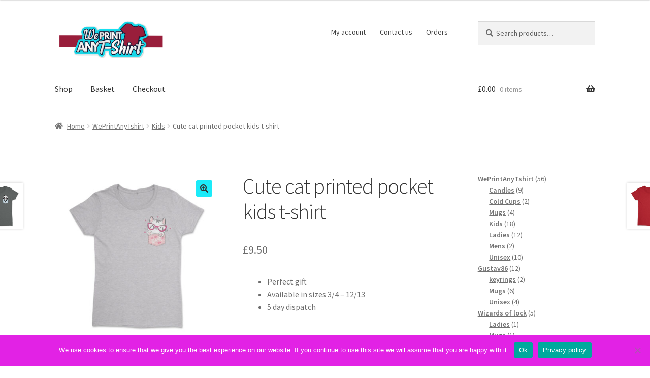

--- FILE ---
content_type: text/html; charset=UTF-8
request_url: https://www.weprintanytshirt.co.uk/product/cute-cat-printed-pocket-kids-t-shirt/
body_size: 22528
content:
<!doctype html>
<html dir="ltr" lang="en-GB" prefix="og: https://ogp.me/ns#">
<head>
<meta charset="UTF-8">
<meta name="viewport" content="width=device-width, initial-scale=1">
<link rel="profile" href="http://gmpg.org/xfn/11">
<link rel="pingback" href="https://www.weprintanytshirt.co.uk/xmlrpc.php">

				<script>document.documentElement.className = document.documentElement.className + ' yes-js js_active js'</script>
			<title>Cute cat printed pocket kids t-shirt - https://weprintanytshirt.co.uk</title>
	<style>img:is([sizes="auto" i], [sizes^="auto," i]) { contain-intrinsic-size: 3000px 1500px }</style>
	
		<!-- All in One SEO 4.8.7.2 - aioseo.com -->
	<meta name="description" content="Perfect gift Available in sizes 3/4 - 12/13 5 day dispatch" />
	<meta name="robots" content="max-image-preview:large" />
	<link rel="canonical" href="https://www.weprintanytshirt.co.uk/product/cute-cat-printed-pocket-kids-t-shirt/" />
	<meta name="generator" content="All in One SEO (AIOSEO) 4.8.7.2" />
		<meta property="og:locale" content="en_GB" />
		<meta property="og:site_name" content="https://weprintanytshirt.co.uk - We Print Any T-shirt - personalised clothing and gifts" />
		<meta property="og:type" content="article" />
		<meta property="og:title" content="Cute cat printed pocket kids t-shirt - https://weprintanytshirt.co.uk" />
		<meta property="og:description" content="Perfect gift Available in sizes 3/4 - 12/13 5 day dispatch" />
		<meta property="og:url" content="https://www.weprintanytshirt.co.uk/product/cute-cat-printed-pocket-kids-t-shirt/" />
		<meta property="og:image" content="https://www.weprintanytshirt.co.uk/wp-content/uploads/2020/05/cropped-cropped-anyshirtsquare-2.jpg" />
		<meta property="og:image:secure_url" content="https://www.weprintanytshirt.co.uk/wp-content/uploads/2020/05/cropped-cropped-anyshirtsquare-2.jpg" />
		<meta property="og:image:width" content="1280" />
		<meta property="og:image:height" content="1280" />
		<meta property="article:published_time" content="2022-01-27T12:49:09+00:00" />
		<meta property="article:modified_time" content="2022-02-23T14:19:55+00:00" />
		<meta property="article:publisher" content="https://www.facebook.com/weprintany" />
		<meta name="twitter:card" content="summary" />
		<meta name="twitter:title" content="Cute cat printed pocket kids t-shirt - https://weprintanytshirt.co.uk" />
		<meta name="twitter:description" content="Perfect gift Available in sizes 3/4 - 12/13 5 day dispatch" />
		<meta name="twitter:image" content="https://www.weprintanytshirt.co.uk/wp-content/uploads/2020/05/cropped-cropped-anyshirtsquare-2.jpg" />
		<script type="application/ld+json" class="aioseo-schema">
			{"@context":"https:\/\/schema.org","@graph":[{"@type":"BreadcrumbList","@id":"https:\/\/www.weprintanytshirt.co.uk\/product\/cute-cat-printed-pocket-kids-t-shirt\/#breadcrumblist","itemListElement":[{"@type":"ListItem","@id":"https:\/\/www.weprintanytshirt.co.uk#listItem","position":1,"name":"Home","item":"https:\/\/www.weprintanytshirt.co.uk","nextItem":{"@type":"ListItem","@id":"https:\/\/www.weprintanytshirt.co.uk\/shop\/#listItem","name":"Shop"}},{"@type":"ListItem","@id":"https:\/\/www.weprintanytshirt.co.uk\/shop\/#listItem","position":2,"name":"Shop","item":"https:\/\/www.weprintanytshirt.co.uk\/shop\/","nextItem":{"@type":"ListItem","@id":"https:\/\/www.weprintanytshirt.co.uk\/product-category\/weprintanytshirt\/#listItem","name":"WePrintAnyTshirt"},"previousItem":{"@type":"ListItem","@id":"https:\/\/www.weprintanytshirt.co.uk#listItem","name":"Home"}},{"@type":"ListItem","@id":"https:\/\/www.weprintanytshirt.co.uk\/product-category\/weprintanytshirt\/#listItem","position":3,"name":"WePrintAnyTshirt","item":"https:\/\/www.weprintanytshirt.co.uk\/product-category\/weprintanytshirt\/","nextItem":{"@type":"ListItem","@id":"https:\/\/www.weprintanytshirt.co.uk\/product-category\/weprintanytshirt\/kids\/#listItem","name":"Kids"},"previousItem":{"@type":"ListItem","@id":"https:\/\/www.weprintanytshirt.co.uk\/shop\/#listItem","name":"Shop"}},{"@type":"ListItem","@id":"https:\/\/www.weprintanytshirt.co.uk\/product-category\/weprintanytshirt\/kids\/#listItem","position":4,"name":"Kids","item":"https:\/\/www.weprintanytshirt.co.uk\/product-category\/weprintanytshirt\/kids\/","nextItem":{"@type":"ListItem","@id":"https:\/\/www.weprintanytshirt.co.uk\/product\/cute-cat-printed-pocket-kids-t-shirt\/#listItem","name":"Cute cat printed pocket kids t-shirt"},"previousItem":{"@type":"ListItem","@id":"https:\/\/www.weprintanytshirt.co.uk\/product-category\/weprintanytshirt\/#listItem","name":"WePrintAnyTshirt"}},{"@type":"ListItem","@id":"https:\/\/www.weprintanytshirt.co.uk\/product\/cute-cat-printed-pocket-kids-t-shirt\/#listItem","position":5,"name":"Cute cat printed pocket kids t-shirt","previousItem":{"@type":"ListItem","@id":"https:\/\/www.weprintanytshirt.co.uk\/product-category\/weprintanytshirt\/kids\/#listItem","name":"Kids"}}]},{"@type":"ItemPage","@id":"https:\/\/www.weprintanytshirt.co.uk\/product\/cute-cat-printed-pocket-kids-t-shirt\/#itempage","url":"https:\/\/www.weprintanytshirt.co.uk\/product\/cute-cat-printed-pocket-kids-t-shirt\/","name":"Cute cat printed pocket kids t-shirt - https:\/\/weprintanytshirt.co.uk","description":"Perfect gift Available in sizes 3\/4 - 12\/13 5 day dispatch","inLanguage":"en-GB","isPartOf":{"@id":"https:\/\/www.weprintanytshirt.co.uk\/#website"},"breadcrumb":{"@id":"https:\/\/www.weprintanytshirt.co.uk\/product\/cute-cat-printed-pocket-kids-t-shirt\/#breadcrumblist"},"image":{"@type":"ImageObject","url":"https:\/\/www.weprintanytshirt.co.uk\/wp-content\/uploads\/cat-pocket-jpg-grey-scaled.jpg","@id":"https:\/\/www.weprintanytshirt.co.uk\/product\/cute-cat-printed-pocket-kids-t-shirt\/#mainImage","width":2560,"height":2560},"primaryImageOfPage":{"@id":"https:\/\/www.weprintanytshirt.co.uk\/product\/cute-cat-printed-pocket-kids-t-shirt\/#mainImage"},"datePublished":"2022-01-27T12:49:09+00:00","dateModified":"2022-02-23T14:19:55+00:00"},{"@type":"Organization","@id":"https:\/\/www.weprintanytshirt.co.uk\/#organization","name":"https:\/\/weprintanytshirt.co.uk","description":"We Print Any T-shirt - personalised clothing and gifts","url":"https:\/\/www.weprintanytshirt.co.uk\/","logo":{"@type":"ImageObject","url":"https:\/\/www.weprintanytshirt.co.uk\/wp-content\/uploads\/2020\/05\/cropped-cropped-anyshirtsquare-2.jpg","@id":"https:\/\/www.weprintanytshirt.co.uk\/product\/cute-cat-printed-pocket-kids-t-shirt\/#organizationLogo","width":1280,"height":1280},"image":{"@id":"https:\/\/www.weprintanytshirt.co.uk\/product\/cute-cat-printed-pocket-kids-t-shirt\/#organizationLogo"},"sameAs":["https:\/\/www.facebook.com\/weprintany"]},{"@type":"WebSite","@id":"https:\/\/www.weprintanytshirt.co.uk\/#website","url":"https:\/\/www.weprintanytshirt.co.uk\/","name":"https:\/\/weprintanytshirt.co.uk","description":"We Print Any T-shirt - personalised clothing and gifts","inLanguage":"en-GB","publisher":{"@id":"https:\/\/www.weprintanytshirt.co.uk\/#organization"}}]}
		</script>
		<!-- All in One SEO -->

<link rel='dns-prefetch' href='//fonts.googleapis.com' />
<link rel="alternate" type="application/rss+xml" title="https://weprintanytshirt.co.uk &raquo; Feed" href="https://www.weprintanytshirt.co.uk/feed/" />
<link rel="alternate" type="application/rss+xml" title="https://weprintanytshirt.co.uk &raquo; Comments Feed" href="https://www.weprintanytshirt.co.uk/comments/feed/" />
		<!-- This site uses the Google Analytics by MonsterInsights plugin v9.8.0 - Using Analytics tracking - https://www.monsterinsights.com/ -->
							<script src="//www.googletagmanager.com/gtag/js?id=G-0D2TF0HGNM"  data-cfasync="false" data-wpfc-render="false" async></script>
			<script data-cfasync="false" data-wpfc-render="false">
				var mi_version = '9.8.0';
				var mi_track_user = true;
				var mi_no_track_reason = '';
								var MonsterInsightsDefaultLocations = {"page_location":"https:\/\/www.weprintanytshirt.co.uk\/product\/cute-cat-printed-pocket-kids-t-shirt\/"};
								if ( typeof MonsterInsightsPrivacyGuardFilter === 'function' ) {
					var MonsterInsightsLocations = (typeof MonsterInsightsExcludeQuery === 'object') ? MonsterInsightsPrivacyGuardFilter( MonsterInsightsExcludeQuery ) : MonsterInsightsPrivacyGuardFilter( MonsterInsightsDefaultLocations );
				} else {
					var MonsterInsightsLocations = (typeof MonsterInsightsExcludeQuery === 'object') ? MonsterInsightsExcludeQuery : MonsterInsightsDefaultLocations;
				}

								var disableStrs = [
										'ga-disable-G-0D2TF0HGNM',
									];

				/* Function to detect opted out users */
				function __gtagTrackerIsOptedOut() {
					for (var index = 0; index < disableStrs.length; index++) {
						if (document.cookie.indexOf(disableStrs[index] + '=true') > -1) {
							return true;
						}
					}

					return false;
				}

				/* Disable tracking if the opt-out cookie exists. */
				if (__gtagTrackerIsOptedOut()) {
					for (var index = 0; index < disableStrs.length; index++) {
						window[disableStrs[index]] = true;
					}
				}

				/* Opt-out function */
				function __gtagTrackerOptout() {
					for (var index = 0; index < disableStrs.length; index++) {
						document.cookie = disableStrs[index] + '=true; expires=Thu, 31 Dec 2099 23:59:59 UTC; path=/';
						window[disableStrs[index]] = true;
					}
				}

				if ('undefined' === typeof gaOptout) {
					function gaOptout() {
						__gtagTrackerOptout();
					}
				}
								window.dataLayer = window.dataLayer || [];

				window.MonsterInsightsDualTracker = {
					helpers: {},
					trackers: {},
				};
				if (mi_track_user) {
					function __gtagDataLayer() {
						dataLayer.push(arguments);
					}

					function __gtagTracker(type, name, parameters) {
						if (!parameters) {
							parameters = {};
						}

						if (parameters.send_to) {
							__gtagDataLayer.apply(null, arguments);
							return;
						}

						if (type === 'event') {
														parameters.send_to = monsterinsights_frontend.v4_id;
							var hookName = name;
							if (typeof parameters['event_category'] !== 'undefined') {
								hookName = parameters['event_category'] + ':' + name;
							}

							if (typeof MonsterInsightsDualTracker.trackers[hookName] !== 'undefined') {
								MonsterInsightsDualTracker.trackers[hookName](parameters);
							} else {
								__gtagDataLayer('event', name, parameters);
							}
							
						} else {
							__gtagDataLayer.apply(null, arguments);
						}
					}

					__gtagTracker('js', new Date());
					__gtagTracker('set', {
						'developer_id.dZGIzZG': true,
											});
					if ( MonsterInsightsLocations.page_location ) {
						__gtagTracker('set', MonsterInsightsLocations);
					}
										__gtagTracker('config', 'G-0D2TF0HGNM', {"forceSSL":"true","link_attribution":"true"} );
										window.gtag = __gtagTracker;										(function () {
						/* https://developers.google.com/analytics/devguides/collection/analyticsjs/ */
						/* ga and __gaTracker compatibility shim. */
						var noopfn = function () {
							return null;
						};
						var newtracker = function () {
							return new Tracker();
						};
						var Tracker = function () {
							return null;
						};
						var p = Tracker.prototype;
						p.get = noopfn;
						p.set = noopfn;
						p.send = function () {
							var args = Array.prototype.slice.call(arguments);
							args.unshift('send');
							__gaTracker.apply(null, args);
						};
						var __gaTracker = function () {
							var len = arguments.length;
							if (len === 0) {
								return;
							}
							var f = arguments[len - 1];
							if (typeof f !== 'object' || f === null || typeof f.hitCallback !== 'function') {
								if ('send' === arguments[0]) {
									var hitConverted, hitObject = false, action;
									if ('event' === arguments[1]) {
										if ('undefined' !== typeof arguments[3]) {
											hitObject = {
												'eventAction': arguments[3],
												'eventCategory': arguments[2],
												'eventLabel': arguments[4],
												'value': arguments[5] ? arguments[5] : 1,
											}
										}
									}
									if ('pageview' === arguments[1]) {
										if ('undefined' !== typeof arguments[2]) {
											hitObject = {
												'eventAction': 'page_view',
												'page_path': arguments[2],
											}
										}
									}
									if (typeof arguments[2] === 'object') {
										hitObject = arguments[2];
									}
									if (typeof arguments[5] === 'object') {
										Object.assign(hitObject, arguments[5]);
									}
									if ('undefined' !== typeof arguments[1].hitType) {
										hitObject = arguments[1];
										if ('pageview' === hitObject.hitType) {
											hitObject.eventAction = 'page_view';
										}
									}
									if (hitObject) {
										action = 'timing' === arguments[1].hitType ? 'timing_complete' : hitObject.eventAction;
										hitConverted = mapArgs(hitObject);
										__gtagTracker('event', action, hitConverted);
									}
								}
								return;
							}

							function mapArgs(args) {
								var arg, hit = {};
								var gaMap = {
									'eventCategory': 'event_category',
									'eventAction': 'event_action',
									'eventLabel': 'event_label',
									'eventValue': 'event_value',
									'nonInteraction': 'non_interaction',
									'timingCategory': 'event_category',
									'timingVar': 'name',
									'timingValue': 'value',
									'timingLabel': 'event_label',
									'page': 'page_path',
									'location': 'page_location',
									'title': 'page_title',
									'referrer' : 'page_referrer',
								};
								for (arg in args) {
																		if (!(!args.hasOwnProperty(arg) || !gaMap.hasOwnProperty(arg))) {
										hit[gaMap[arg]] = args[arg];
									} else {
										hit[arg] = args[arg];
									}
								}
								return hit;
							}

							try {
								f.hitCallback();
							} catch (ex) {
							}
						};
						__gaTracker.create = newtracker;
						__gaTracker.getByName = newtracker;
						__gaTracker.getAll = function () {
							return [];
						};
						__gaTracker.remove = noopfn;
						__gaTracker.loaded = true;
						window['__gaTracker'] = __gaTracker;
					})();
									} else {
										console.log("");
					(function () {
						function __gtagTracker() {
							return null;
						}

						window['__gtagTracker'] = __gtagTracker;
						window['gtag'] = __gtagTracker;
					})();
									}
			</script>
			
							<!-- / Google Analytics by MonsterInsights -->
		<script>
window._wpemojiSettings = {"baseUrl":"https:\/\/s.w.org\/images\/core\/emoji\/16.0.1\/72x72\/","ext":".png","svgUrl":"https:\/\/s.w.org\/images\/core\/emoji\/16.0.1\/svg\/","svgExt":".svg","source":{"concatemoji":"https:\/\/www.weprintanytshirt.co.uk\/wp-includes\/js\/wp-emoji-release.min.js?ver=6.8.3"}};
/*! This file is auto-generated */
!function(s,n){var o,i,e;function c(e){try{var t={supportTests:e,timestamp:(new Date).valueOf()};sessionStorage.setItem(o,JSON.stringify(t))}catch(e){}}function p(e,t,n){e.clearRect(0,0,e.canvas.width,e.canvas.height),e.fillText(t,0,0);var t=new Uint32Array(e.getImageData(0,0,e.canvas.width,e.canvas.height).data),a=(e.clearRect(0,0,e.canvas.width,e.canvas.height),e.fillText(n,0,0),new Uint32Array(e.getImageData(0,0,e.canvas.width,e.canvas.height).data));return t.every(function(e,t){return e===a[t]})}function u(e,t){e.clearRect(0,0,e.canvas.width,e.canvas.height),e.fillText(t,0,0);for(var n=e.getImageData(16,16,1,1),a=0;a<n.data.length;a++)if(0!==n.data[a])return!1;return!0}function f(e,t,n,a){switch(t){case"flag":return n(e,"\ud83c\udff3\ufe0f\u200d\u26a7\ufe0f","\ud83c\udff3\ufe0f\u200b\u26a7\ufe0f")?!1:!n(e,"\ud83c\udde8\ud83c\uddf6","\ud83c\udde8\u200b\ud83c\uddf6")&&!n(e,"\ud83c\udff4\udb40\udc67\udb40\udc62\udb40\udc65\udb40\udc6e\udb40\udc67\udb40\udc7f","\ud83c\udff4\u200b\udb40\udc67\u200b\udb40\udc62\u200b\udb40\udc65\u200b\udb40\udc6e\u200b\udb40\udc67\u200b\udb40\udc7f");case"emoji":return!a(e,"\ud83e\udedf")}return!1}function g(e,t,n,a){var r="undefined"!=typeof WorkerGlobalScope&&self instanceof WorkerGlobalScope?new OffscreenCanvas(300,150):s.createElement("canvas"),o=r.getContext("2d",{willReadFrequently:!0}),i=(o.textBaseline="top",o.font="600 32px Arial",{});return e.forEach(function(e){i[e]=t(o,e,n,a)}),i}function t(e){var t=s.createElement("script");t.src=e,t.defer=!0,s.head.appendChild(t)}"undefined"!=typeof Promise&&(o="wpEmojiSettingsSupports",i=["flag","emoji"],n.supports={everything:!0,everythingExceptFlag:!0},e=new Promise(function(e){s.addEventListener("DOMContentLoaded",e,{once:!0})}),new Promise(function(t){var n=function(){try{var e=JSON.parse(sessionStorage.getItem(o));if("object"==typeof e&&"number"==typeof e.timestamp&&(new Date).valueOf()<e.timestamp+604800&&"object"==typeof e.supportTests)return e.supportTests}catch(e){}return null}();if(!n){if("undefined"!=typeof Worker&&"undefined"!=typeof OffscreenCanvas&&"undefined"!=typeof URL&&URL.createObjectURL&&"undefined"!=typeof Blob)try{var e="postMessage("+g.toString()+"("+[JSON.stringify(i),f.toString(),p.toString(),u.toString()].join(",")+"));",a=new Blob([e],{type:"text/javascript"}),r=new Worker(URL.createObjectURL(a),{name:"wpTestEmojiSupports"});return void(r.onmessage=function(e){c(n=e.data),r.terminate(),t(n)})}catch(e){}c(n=g(i,f,p,u))}t(n)}).then(function(e){for(var t in e)n.supports[t]=e[t],n.supports.everything=n.supports.everything&&n.supports[t],"flag"!==t&&(n.supports.everythingExceptFlag=n.supports.everythingExceptFlag&&n.supports[t]);n.supports.everythingExceptFlag=n.supports.everythingExceptFlag&&!n.supports.flag,n.DOMReady=!1,n.readyCallback=function(){n.DOMReady=!0}}).then(function(){return e}).then(function(){var e;n.supports.everything||(n.readyCallback(),(e=n.source||{}).concatemoji?t(e.concatemoji):e.wpemoji&&e.twemoji&&(t(e.twemoji),t(e.wpemoji)))}))}((window,document),window._wpemojiSettings);
</script>
<style id='wp-emoji-styles-inline-css'>

	img.wp-smiley, img.emoji {
		display: inline !important;
		border: none !important;
		box-shadow: none !important;
		height: 1em !important;
		width: 1em !important;
		margin: 0 0.07em !important;
		vertical-align: -0.1em !important;
		background: none !important;
		padding: 0 !important;
	}
</style>
<link rel='stylesheet' id='wp-block-library-css' href='https://www.weprintanytshirt.co.uk/wp-includes/css/dist/block-library/style.min.css?ver=6.8.3' media='all' />
<style id='wp-block-library-theme-inline-css'>
.wp-block-audio :where(figcaption){color:#555;font-size:13px;text-align:center}.is-dark-theme .wp-block-audio :where(figcaption){color:#ffffffa6}.wp-block-audio{margin:0 0 1em}.wp-block-code{border:1px solid #ccc;border-radius:4px;font-family:Menlo,Consolas,monaco,monospace;padding:.8em 1em}.wp-block-embed :where(figcaption){color:#555;font-size:13px;text-align:center}.is-dark-theme .wp-block-embed :where(figcaption){color:#ffffffa6}.wp-block-embed{margin:0 0 1em}.blocks-gallery-caption{color:#555;font-size:13px;text-align:center}.is-dark-theme .blocks-gallery-caption{color:#ffffffa6}:root :where(.wp-block-image figcaption){color:#555;font-size:13px;text-align:center}.is-dark-theme :root :where(.wp-block-image figcaption){color:#ffffffa6}.wp-block-image{margin:0 0 1em}.wp-block-pullquote{border-bottom:4px solid;border-top:4px solid;color:currentColor;margin-bottom:1.75em}.wp-block-pullquote cite,.wp-block-pullquote footer,.wp-block-pullquote__citation{color:currentColor;font-size:.8125em;font-style:normal;text-transform:uppercase}.wp-block-quote{border-left:.25em solid;margin:0 0 1.75em;padding-left:1em}.wp-block-quote cite,.wp-block-quote footer{color:currentColor;font-size:.8125em;font-style:normal;position:relative}.wp-block-quote:where(.has-text-align-right){border-left:none;border-right:.25em solid;padding-left:0;padding-right:1em}.wp-block-quote:where(.has-text-align-center){border:none;padding-left:0}.wp-block-quote.is-large,.wp-block-quote.is-style-large,.wp-block-quote:where(.is-style-plain){border:none}.wp-block-search .wp-block-search__label{font-weight:700}.wp-block-search__button{border:1px solid #ccc;padding:.375em .625em}:where(.wp-block-group.has-background){padding:1.25em 2.375em}.wp-block-separator.has-css-opacity{opacity:.4}.wp-block-separator{border:none;border-bottom:2px solid;margin-left:auto;margin-right:auto}.wp-block-separator.has-alpha-channel-opacity{opacity:1}.wp-block-separator:not(.is-style-wide):not(.is-style-dots){width:100px}.wp-block-separator.has-background:not(.is-style-dots){border-bottom:none;height:1px}.wp-block-separator.has-background:not(.is-style-wide):not(.is-style-dots){height:2px}.wp-block-table{margin:0 0 1em}.wp-block-table td,.wp-block-table th{word-break:normal}.wp-block-table :where(figcaption){color:#555;font-size:13px;text-align:center}.is-dark-theme .wp-block-table :where(figcaption){color:#ffffffa6}.wp-block-video :where(figcaption){color:#555;font-size:13px;text-align:center}.is-dark-theme .wp-block-video :where(figcaption){color:#ffffffa6}.wp-block-video{margin:0 0 1em}:root :where(.wp-block-template-part.has-background){margin-bottom:0;margin-top:0;padding:1.25em 2.375em}
</style>
<style id='classic-theme-styles-inline-css'>
/*! This file is auto-generated */
.wp-block-button__link{color:#fff;background-color:#32373c;border-radius:9999px;box-shadow:none;text-decoration:none;padding:calc(.667em + 2px) calc(1.333em + 2px);font-size:1.125em}.wp-block-file__button{background:#32373c;color:#fff;text-decoration:none}
</style>
<link rel='stylesheet' id='jquery-selectBox-css' href='https://www.weprintanytshirt.co.uk/wp-content/plugins/yith-woocommerce-wishlist/assets/css/jquery.selectBox.css?ver=1.2.0' media='all' />
<link rel='stylesheet' id='woocommerce_prettyPhoto_css-css' href='//www.weprintanytshirt.co.uk/wp-content/plugins/woocommerce/assets/css/prettyPhoto.css?ver=3.1.6' media='all' />
<link rel='stylesheet' id='yith-wcwl-main-css' href='https://www.weprintanytshirt.co.uk/wp-content/plugins/yith-woocommerce-wishlist/assets/css/style.css?ver=4.9.0' media='all' />
<style id='yith-wcwl-main-inline-css'>
 :root { --rounded-corners-radius: 16px; --add-to-cart-rounded-corners-radius: 16px; --color-headers-background: #F4F4F4; --feedback-duration: 3s } 
 :root { --rounded-corners-radius: 16px; --add-to-cart-rounded-corners-radius: 16px; --color-headers-background: #F4F4F4; --feedback-duration: 3s } 
</style>
<link rel='stylesheet' id='storefront-gutenberg-blocks-css' href='https://www.weprintanytshirt.co.uk/wp-content/themes/storefront/assets/css/base/gutenberg-blocks.css?ver=4.6.1' media='all' />
<style id='storefront-gutenberg-blocks-inline-css'>

				.wp-block-button__link:not(.has-text-color) {
					color: #333333;
				}

				.wp-block-button__link:not(.has-text-color):hover,
				.wp-block-button__link:not(.has-text-color):focus,
				.wp-block-button__link:not(.has-text-color):active {
					color: #333333;
				}

				.wp-block-button__link:not(.has-background) {
					background-color: #1bebf9;
				}

				.wp-block-button__link:not(.has-background):hover,
				.wp-block-button__link:not(.has-background):focus,
				.wp-block-button__link:not(.has-background):active {
					border-color: #02d2e0;
					background-color: #02d2e0;
				}

				.wc-block-grid__products .wc-block-grid__product .wp-block-button__link {
					background-color: #1bebf9;
					border-color: #1bebf9;
					color: #333333;
				}

				.wp-block-quote footer,
				.wp-block-quote cite,
				.wp-block-quote__citation {
					color: #6d6d6d;
				}

				.wp-block-pullquote cite,
				.wp-block-pullquote footer,
				.wp-block-pullquote__citation {
					color: #6d6d6d;
				}

				.wp-block-image figcaption {
					color: #6d6d6d;
				}

				.wp-block-separator.is-style-dots::before {
					color: #333333;
				}

				.wp-block-file a.wp-block-file__button {
					color: #333333;
					background-color: #1bebf9;
					border-color: #1bebf9;
				}

				.wp-block-file a.wp-block-file__button:hover,
				.wp-block-file a.wp-block-file__button:focus,
				.wp-block-file a.wp-block-file__button:active {
					color: #333333;
					background-color: #02d2e0;
				}

				.wp-block-code,
				.wp-block-preformatted pre {
					color: #6d6d6d;
				}

				.wp-block-table:not( .has-background ):not( .is-style-stripes ) tbody tr:nth-child(2n) td {
					background-color: #fdfdfd;
				}

				.wp-block-cover .wp-block-cover__inner-container h1:not(.has-text-color),
				.wp-block-cover .wp-block-cover__inner-container h2:not(.has-text-color),
				.wp-block-cover .wp-block-cover__inner-container h3:not(.has-text-color),
				.wp-block-cover .wp-block-cover__inner-container h4:not(.has-text-color),
				.wp-block-cover .wp-block-cover__inner-container h5:not(.has-text-color),
				.wp-block-cover .wp-block-cover__inner-container h6:not(.has-text-color) {
					color: #000000;
				}

				.wc-block-components-price-slider__range-input-progress,
				.rtl .wc-block-components-price-slider__range-input-progress {
					--range-color: #7f54b3;
				}

				/* Target only IE11 */
				@media all and (-ms-high-contrast: none), (-ms-high-contrast: active) {
					.wc-block-components-price-slider__range-input-progress {
						background: #7f54b3;
					}
				}

				.wc-block-components-button:not(.is-link) {
					background-color: #333333;
					color: #ffffff;
				}

				.wc-block-components-button:not(.is-link):hover,
				.wc-block-components-button:not(.is-link):focus,
				.wc-block-components-button:not(.is-link):active {
					background-color: #1a1a1a;
					color: #ffffff;
				}

				.wc-block-components-button:not(.is-link):disabled {
					background-color: #333333;
					color: #ffffff;
				}

				.wc-block-cart__submit-container {
					background-color: #ffffff;
				}

				.wc-block-cart__submit-container::before {
					color: rgba(220,220,220,0.5);
				}

				.wc-block-components-order-summary-item__quantity {
					background-color: #ffffff;
					border-color: #6d6d6d;
					box-shadow: 0 0 0 2px #ffffff;
					color: #6d6d6d;
				}
			
</style>
<style id='global-styles-inline-css'>
:root{--wp--preset--aspect-ratio--square: 1;--wp--preset--aspect-ratio--4-3: 4/3;--wp--preset--aspect-ratio--3-4: 3/4;--wp--preset--aspect-ratio--3-2: 3/2;--wp--preset--aspect-ratio--2-3: 2/3;--wp--preset--aspect-ratio--16-9: 16/9;--wp--preset--aspect-ratio--9-16: 9/16;--wp--preset--color--black: #000000;--wp--preset--color--cyan-bluish-gray: #abb8c3;--wp--preset--color--white: #ffffff;--wp--preset--color--pale-pink: #f78da7;--wp--preset--color--vivid-red: #cf2e2e;--wp--preset--color--luminous-vivid-orange: #ff6900;--wp--preset--color--luminous-vivid-amber: #fcb900;--wp--preset--color--light-green-cyan: #7bdcb5;--wp--preset--color--vivid-green-cyan: #00d084;--wp--preset--color--pale-cyan-blue: #8ed1fc;--wp--preset--color--vivid-cyan-blue: #0693e3;--wp--preset--color--vivid-purple: #9b51e0;--wp--preset--gradient--vivid-cyan-blue-to-vivid-purple: linear-gradient(135deg,rgba(6,147,227,1) 0%,rgb(155,81,224) 100%);--wp--preset--gradient--light-green-cyan-to-vivid-green-cyan: linear-gradient(135deg,rgb(122,220,180) 0%,rgb(0,208,130) 100%);--wp--preset--gradient--luminous-vivid-amber-to-luminous-vivid-orange: linear-gradient(135deg,rgba(252,185,0,1) 0%,rgba(255,105,0,1) 100%);--wp--preset--gradient--luminous-vivid-orange-to-vivid-red: linear-gradient(135deg,rgba(255,105,0,1) 0%,rgb(207,46,46) 100%);--wp--preset--gradient--very-light-gray-to-cyan-bluish-gray: linear-gradient(135deg,rgb(238,238,238) 0%,rgb(169,184,195) 100%);--wp--preset--gradient--cool-to-warm-spectrum: linear-gradient(135deg,rgb(74,234,220) 0%,rgb(151,120,209) 20%,rgb(207,42,186) 40%,rgb(238,44,130) 60%,rgb(251,105,98) 80%,rgb(254,248,76) 100%);--wp--preset--gradient--blush-light-purple: linear-gradient(135deg,rgb(255,206,236) 0%,rgb(152,150,240) 100%);--wp--preset--gradient--blush-bordeaux: linear-gradient(135deg,rgb(254,205,165) 0%,rgb(254,45,45) 50%,rgb(107,0,62) 100%);--wp--preset--gradient--luminous-dusk: linear-gradient(135deg,rgb(255,203,112) 0%,rgb(199,81,192) 50%,rgb(65,88,208) 100%);--wp--preset--gradient--pale-ocean: linear-gradient(135deg,rgb(255,245,203) 0%,rgb(182,227,212) 50%,rgb(51,167,181) 100%);--wp--preset--gradient--electric-grass: linear-gradient(135deg,rgb(202,248,128) 0%,rgb(113,206,126) 100%);--wp--preset--gradient--midnight: linear-gradient(135deg,rgb(2,3,129) 0%,rgb(40,116,252) 100%);--wp--preset--font-size--small: 14px;--wp--preset--font-size--medium: 23px;--wp--preset--font-size--large: 26px;--wp--preset--font-size--x-large: 42px;--wp--preset--font-size--normal: 16px;--wp--preset--font-size--huge: 37px;--wp--preset--spacing--20: 0.44rem;--wp--preset--spacing--30: 0.67rem;--wp--preset--spacing--40: 1rem;--wp--preset--spacing--50: 1.5rem;--wp--preset--spacing--60: 2.25rem;--wp--preset--spacing--70: 3.38rem;--wp--preset--spacing--80: 5.06rem;--wp--preset--shadow--natural: 6px 6px 9px rgba(0, 0, 0, 0.2);--wp--preset--shadow--deep: 12px 12px 50px rgba(0, 0, 0, 0.4);--wp--preset--shadow--sharp: 6px 6px 0px rgba(0, 0, 0, 0.2);--wp--preset--shadow--outlined: 6px 6px 0px -3px rgba(255, 255, 255, 1), 6px 6px rgba(0, 0, 0, 1);--wp--preset--shadow--crisp: 6px 6px 0px rgba(0, 0, 0, 1);}:root :where(.is-layout-flow) > :first-child{margin-block-start: 0;}:root :where(.is-layout-flow) > :last-child{margin-block-end: 0;}:root :where(.is-layout-flow) > *{margin-block-start: 24px;margin-block-end: 0;}:root :where(.is-layout-constrained) > :first-child{margin-block-start: 0;}:root :where(.is-layout-constrained) > :last-child{margin-block-end: 0;}:root :where(.is-layout-constrained) > *{margin-block-start: 24px;margin-block-end: 0;}:root :where(.is-layout-flex){gap: 24px;}:root :where(.is-layout-grid){gap: 24px;}body .is-layout-flex{display: flex;}.is-layout-flex{flex-wrap: wrap;align-items: center;}.is-layout-flex > :is(*, div){margin: 0;}body .is-layout-grid{display: grid;}.is-layout-grid > :is(*, div){margin: 0;}.has-black-color{color: var(--wp--preset--color--black) !important;}.has-cyan-bluish-gray-color{color: var(--wp--preset--color--cyan-bluish-gray) !important;}.has-white-color{color: var(--wp--preset--color--white) !important;}.has-pale-pink-color{color: var(--wp--preset--color--pale-pink) !important;}.has-vivid-red-color{color: var(--wp--preset--color--vivid-red) !important;}.has-luminous-vivid-orange-color{color: var(--wp--preset--color--luminous-vivid-orange) !important;}.has-luminous-vivid-amber-color{color: var(--wp--preset--color--luminous-vivid-amber) !important;}.has-light-green-cyan-color{color: var(--wp--preset--color--light-green-cyan) !important;}.has-vivid-green-cyan-color{color: var(--wp--preset--color--vivid-green-cyan) !important;}.has-pale-cyan-blue-color{color: var(--wp--preset--color--pale-cyan-blue) !important;}.has-vivid-cyan-blue-color{color: var(--wp--preset--color--vivid-cyan-blue) !important;}.has-vivid-purple-color{color: var(--wp--preset--color--vivid-purple) !important;}.has-black-background-color{background-color: var(--wp--preset--color--black) !important;}.has-cyan-bluish-gray-background-color{background-color: var(--wp--preset--color--cyan-bluish-gray) !important;}.has-white-background-color{background-color: var(--wp--preset--color--white) !important;}.has-pale-pink-background-color{background-color: var(--wp--preset--color--pale-pink) !important;}.has-vivid-red-background-color{background-color: var(--wp--preset--color--vivid-red) !important;}.has-luminous-vivid-orange-background-color{background-color: var(--wp--preset--color--luminous-vivid-orange) !important;}.has-luminous-vivid-amber-background-color{background-color: var(--wp--preset--color--luminous-vivid-amber) !important;}.has-light-green-cyan-background-color{background-color: var(--wp--preset--color--light-green-cyan) !important;}.has-vivid-green-cyan-background-color{background-color: var(--wp--preset--color--vivid-green-cyan) !important;}.has-pale-cyan-blue-background-color{background-color: var(--wp--preset--color--pale-cyan-blue) !important;}.has-vivid-cyan-blue-background-color{background-color: var(--wp--preset--color--vivid-cyan-blue) !important;}.has-vivid-purple-background-color{background-color: var(--wp--preset--color--vivid-purple) !important;}.has-black-border-color{border-color: var(--wp--preset--color--black) !important;}.has-cyan-bluish-gray-border-color{border-color: var(--wp--preset--color--cyan-bluish-gray) !important;}.has-white-border-color{border-color: var(--wp--preset--color--white) !important;}.has-pale-pink-border-color{border-color: var(--wp--preset--color--pale-pink) !important;}.has-vivid-red-border-color{border-color: var(--wp--preset--color--vivid-red) !important;}.has-luminous-vivid-orange-border-color{border-color: var(--wp--preset--color--luminous-vivid-orange) !important;}.has-luminous-vivid-amber-border-color{border-color: var(--wp--preset--color--luminous-vivid-amber) !important;}.has-light-green-cyan-border-color{border-color: var(--wp--preset--color--light-green-cyan) !important;}.has-vivid-green-cyan-border-color{border-color: var(--wp--preset--color--vivid-green-cyan) !important;}.has-pale-cyan-blue-border-color{border-color: var(--wp--preset--color--pale-cyan-blue) !important;}.has-vivid-cyan-blue-border-color{border-color: var(--wp--preset--color--vivid-cyan-blue) !important;}.has-vivid-purple-border-color{border-color: var(--wp--preset--color--vivid-purple) !important;}.has-vivid-cyan-blue-to-vivid-purple-gradient-background{background: var(--wp--preset--gradient--vivid-cyan-blue-to-vivid-purple) !important;}.has-light-green-cyan-to-vivid-green-cyan-gradient-background{background: var(--wp--preset--gradient--light-green-cyan-to-vivid-green-cyan) !important;}.has-luminous-vivid-amber-to-luminous-vivid-orange-gradient-background{background: var(--wp--preset--gradient--luminous-vivid-amber-to-luminous-vivid-orange) !important;}.has-luminous-vivid-orange-to-vivid-red-gradient-background{background: var(--wp--preset--gradient--luminous-vivid-orange-to-vivid-red) !important;}.has-very-light-gray-to-cyan-bluish-gray-gradient-background{background: var(--wp--preset--gradient--very-light-gray-to-cyan-bluish-gray) !important;}.has-cool-to-warm-spectrum-gradient-background{background: var(--wp--preset--gradient--cool-to-warm-spectrum) !important;}.has-blush-light-purple-gradient-background{background: var(--wp--preset--gradient--blush-light-purple) !important;}.has-blush-bordeaux-gradient-background{background: var(--wp--preset--gradient--blush-bordeaux) !important;}.has-luminous-dusk-gradient-background{background: var(--wp--preset--gradient--luminous-dusk) !important;}.has-pale-ocean-gradient-background{background: var(--wp--preset--gradient--pale-ocean) !important;}.has-electric-grass-gradient-background{background: var(--wp--preset--gradient--electric-grass) !important;}.has-midnight-gradient-background{background: var(--wp--preset--gradient--midnight) !important;}.has-small-font-size{font-size: var(--wp--preset--font-size--small) !important;}.has-medium-font-size{font-size: var(--wp--preset--font-size--medium) !important;}.has-large-font-size{font-size: var(--wp--preset--font-size--large) !important;}.has-x-large-font-size{font-size: var(--wp--preset--font-size--x-large) !important;}
:root :where(.wp-block-pullquote){font-size: 1.5em;line-height: 1.6;}
</style>
<link rel='stylesheet' id='cookie-notice-front-css' href='https://www.weprintanytshirt.co.uk/wp-content/plugins/cookie-notice/css/front.min.css?ver=2.5.7' media='all' />
<link rel='stylesheet' id='photoswipe-css' href='https://www.weprintanytshirt.co.uk/wp-content/plugins/woocommerce/assets/css/photoswipe/photoswipe.min.css?ver=10.2.2' media='all' />
<link rel='stylesheet' id='photoswipe-default-skin-css' href='https://www.weprintanytshirt.co.uk/wp-content/plugins/woocommerce/assets/css/photoswipe/default-skin/default-skin.min.css?ver=10.2.2' media='all' />
<style id='woocommerce-inline-inline-css'>
.woocommerce form .form-row .required { visibility: visible; }
</style>
<link rel='stylesheet' id='gateway-css' href='https://www.weprintanytshirt.co.uk/wp-content/plugins/woocommerce-paypal-payments/modules/ppcp-button/assets/css/gateway.css?ver=3.1.2' media='all' />
<link rel='stylesheet' id='yith-wcwl-theme-css' href='https://www.weprintanytshirt.co.uk/wp-content/plugins/yith-woocommerce-wishlist/assets/css/themes/storefront.css?ver=4.9.0' media='all' />
<link rel='stylesheet' id='brands-styles-css' href='https://www.weprintanytshirt.co.uk/wp-content/plugins/woocommerce/assets/css/brands.css?ver=10.2.2' media='all' />
<link rel='stylesheet' id='storefront-style-css' href='https://www.weprintanytshirt.co.uk/wp-content/themes/storefront/style.css?ver=4.6.1' media='all' />
<style id='storefront-style-inline-css'>

			.main-navigation ul li a,
			.site-title a,
			ul.menu li a,
			.site-branding h1 a,
			button.menu-toggle,
			button.menu-toggle:hover,
			.handheld-navigation .dropdown-toggle {
				color: #333333;
			}

			button.menu-toggle,
			button.menu-toggle:hover {
				border-color: #333333;
			}

			.main-navigation ul li a:hover,
			.main-navigation ul li:hover > a,
			.site-title a:hover,
			.site-header ul.menu li.current-menu-item > a {
				color: #747474;
			}

			table:not( .has-background ) th {
				background-color: #f8f8f8;
			}

			table:not( .has-background ) tbody td {
				background-color: #fdfdfd;
			}

			table:not( .has-background ) tbody tr:nth-child(2n) td,
			fieldset,
			fieldset legend {
				background-color: #fbfbfb;
			}

			.site-header,
			.secondary-navigation ul ul,
			.main-navigation ul.menu > li.menu-item-has-children:after,
			.secondary-navigation ul.menu ul,
			.storefront-handheld-footer-bar,
			.storefront-handheld-footer-bar ul li > a,
			.storefront-handheld-footer-bar ul li.search .site-search,
			button.menu-toggle,
			button.menu-toggle:hover {
				background-color: #ffffff;
			}

			p.site-description,
			.site-header,
			.storefront-handheld-footer-bar {
				color: #404040;
			}

			button.menu-toggle:after,
			button.menu-toggle:before,
			button.menu-toggle span:before {
				background-color: #333333;
			}

			h1, h2, h3, h4, h5, h6, .wc-block-grid__product-title {
				color: #333333;
			}

			.widget h1 {
				border-bottom-color: #333333;
			}

			body,
			.secondary-navigation a {
				color: #6d6d6d;
			}

			.widget-area .widget a,
			.hentry .entry-header .posted-on a,
			.hentry .entry-header .post-author a,
			.hentry .entry-header .post-comments a,
			.hentry .entry-header .byline a {
				color: #727272;
			}

			a {
				color: #7f54b3;
			}

			a:focus,
			button:focus,
			.button.alt:focus,
			input:focus,
			textarea:focus,
			input[type="button"]:focus,
			input[type="reset"]:focus,
			input[type="submit"]:focus,
			input[type="email"]:focus,
			input[type="tel"]:focus,
			input[type="url"]:focus,
			input[type="password"]:focus,
			input[type="search"]:focus {
				outline-color: #7f54b3;
			}

			button, input[type="button"], input[type="reset"], input[type="submit"], .button, .widget a.button {
				background-color: #1bebf9;
				border-color: #1bebf9;
				color: #333333;
			}

			button:hover, input[type="button"]:hover, input[type="reset"]:hover, input[type="submit"]:hover, .button:hover, .widget a.button:hover {
				background-color: #02d2e0;
				border-color: #02d2e0;
				color: #333333;
			}

			button.alt, input[type="button"].alt, input[type="reset"].alt, input[type="submit"].alt, .button.alt, .widget-area .widget a.button.alt {
				background-color: #333333;
				border-color: #333333;
				color: #ffffff;
			}

			button.alt:hover, input[type="button"].alt:hover, input[type="reset"].alt:hover, input[type="submit"].alt:hover, .button.alt:hover, .widget-area .widget a.button.alt:hover {
				background-color: #1a1a1a;
				border-color: #1a1a1a;
				color: #ffffff;
			}

			.pagination .page-numbers li .page-numbers.current {
				background-color: #e6e6e6;
				color: #636363;
			}

			#comments .comment-list .comment-content .comment-text {
				background-color: #f8f8f8;
			}

			.site-footer {
				background-color: #f0f0f0;
				color: #6d6d6d;
			}

			.site-footer a:not(.button):not(.components-button) {
				color: #333333;
			}

			.site-footer .storefront-handheld-footer-bar a:not(.button):not(.components-button) {
				color: #333333;
			}

			.site-footer h1, .site-footer h2, .site-footer h3, .site-footer h4, .site-footer h5, .site-footer h6, .site-footer .widget .widget-title, .site-footer .widget .widgettitle {
				color: #333333;
			}

			.page-template-template-homepage.has-post-thumbnail .type-page.has-post-thumbnail .entry-title {
				color: #000000;
			}

			.page-template-template-homepage.has-post-thumbnail .type-page.has-post-thumbnail .entry-content {
				color: #000000;
			}

			@media screen and ( min-width: 768px ) {
				.secondary-navigation ul.menu a:hover {
					color: #595959;
				}

				.secondary-navigation ul.menu a {
					color: #404040;
				}

				.main-navigation ul.menu ul.sub-menu,
				.main-navigation ul.nav-menu ul.children {
					background-color: #f0f0f0;
				}

				.site-header {
					border-bottom-color: #f0f0f0;
				}
			}
</style>
<link rel='stylesheet' id='storefront-icons-css' href='https://www.weprintanytshirt.co.uk/wp-content/themes/storefront/assets/css/base/icons.css?ver=4.6.1' media='all' />
<link rel='stylesheet' id='storefront-fonts-css' href='https://fonts.googleapis.com/css?family=Source+Sans+Pro%3A400%2C300%2C300italic%2C400italic%2C600%2C700%2C900&#038;subset=latin%2Clatin-ext&#038;ver=4.6.1' media='all' />
<link rel='stylesheet' id='yith_wapo_front-css' href='https://www.weprintanytshirt.co.uk/wp-content/plugins/yith-woocommerce-product-add-ons/assets/css/front.css?ver=4.24.0' media='all' />
<style id='yith_wapo_front-inline-css'>
:root{--yith-wapo-required-option-color:#AF2323;--yith-wapo-checkbox-style:5px;--yith-wapo-color-swatch-style:2px;--yith-wapo-label-font-size:16px;--yith-wapo-description-font-size:12px;--yith-wapo-color-swatch-size:40px;--yith-wapo-block-padding:px px px px ;--yith-wapo-block-background-color:#ffffff;--yith-wapo-accent-color-color:#03bfac;--yith-wapo-form-border-color-color:#7a7a7a;--yith-wapo-price-box-colors-text:#474747;--yith-wapo-price-box-colors-background:#ffffff;--yith-wapo-uploads-file-colors-background:#f3f3f3;--yith-wapo-uploads-file-colors-border:#c4c4c4;--yith-wapo-tooltip-colors-text:#ffffff;--yith-wapo-tooltip-colors-background:#03bfac;}
</style>
<link rel='stylesheet' id='dashicons-css' href='https://www.weprintanytshirt.co.uk/wp-includes/css/dashicons.min.css?ver=6.8.3' media='all' />
<style id='dashicons-inline-css'>
[data-font="Dashicons"]:before {font-family: 'Dashicons' !important;content: attr(data-icon) !important;speak: none !important;font-weight: normal !important;font-variant: normal !important;text-transform: none !important;line-height: 1 !important;font-style: normal !important;-webkit-font-smoothing: antialiased !important;-moz-osx-font-smoothing: grayscale !important;}
</style>
<link rel='stylesheet' id='yith-plugin-fw-icon-font-css' href='https://www.weprintanytshirt.co.uk/wp-content/plugins/yith-woocommerce-product-add-ons/plugin-fw/assets/css/yith-icon.css?ver=4.7.4' media='all' />
<link rel='stylesheet' id='storefront-woocommerce-style-css' href='https://www.weprintanytshirt.co.uk/wp-content/themes/storefront/assets/css/woocommerce/woocommerce.css?ver=4.6.1' media='all' />
<style id='storefront-woocommerce-style-inline-css'>
@font-face {
				font-family: star;
				src: url(https://www.weprintanytshirt.co.uk/wp-content/plugins/woocommerce/assets/fonts/star.eot);
				src:
					url(https://www.weprintanytshirt.co.uk/wp-content/plugins/woocommerce/assets/fonts/star.eot?#iefix) format("embedded-opentype"),
					url(https://www.weprintanytshirt.co.uk/wp-content/plugins/woocommerce/assets/fonts/star.woff) format("woff"),
					url(https://www.weprintanytshirt.co.uk/wp-content/plugins/woocommerce/assets/fonts/star.ttf) format("truetype"),
					url(https://www.weprintanytshirt.co.uk/wp-content/plugins/woocommerce/assets/fonts/star.svg#star) format("svg");
				font-weight: 400;
				font-style: normal;
			}
			@font-face {
				font-family: WooCommerce;
				src: url(https://www.weprintanytshirt.co.uk/wp-content/plugins/woocommerce/assets/fonts/WooCommerce.eot);
				src:
					url(https://www.weprintanytshirt.co.uk/wp-content/plugins/woocommerce/assets/fonts/WooCommerce.eot?#iefix) format("embedded-opentype"),
					url(https://www.weprintanytshirt.co.uk/wp-content/plugins/woocommerce/assets/fonts/WooCommerce.woff) format("woff"),
					url(https://www.weprintanytshirt.co.uk/wp-content/plugins/woocommerce/assets/fonts/WooCommerce.ttf) format("truetype"),
					url(https://www.weprintanytshirt.co.uk/wp-content/plugins/woocommerce/assets/fonts/WooCommerce.svg#WooCommerce) format("svg");
				font-weight: 400;
				font-style: normal;
			}

			a.cart-contents,
			.site-header-cart .widget_shopping_cart a {
				color: #333333;
			}

			a.cart-contents:hover,
			.site-header-cart .widget_shopping_cart a:hover,
			.site-header-cart:hover > li > a {
				color: #747474;
			}

			table.cart td.product-remove,
			table.cart td.actions {
				border-top-color: #ffffff;
			}

			.storefront-handheld-footer-bar ul li.cart .count {
				background-color: #333333;
				color: #ffffff;
				border-color: #ffffff;
			}

			.woocommerce-tabs ul.tabs li.active a,
			ul.products li.product .price,
			.onsale,
			.wc-block-grid__product-onsale,
			.widget_search form:before,
			.widget_product_search form:before {
				color: #6d6d6d;
			}

			.woocommerce-breadcrumb a,
			a.woocommerce-review-link,
			.product_meta a {
				color: #727272;
			}

			.wc-block-grid__product-onsale,
			.onsale {
				border-color: #6d6d6d;
			}

			.star-rating span:before,
			.quantity .plus, .quantity .minus,
			p.stars a:hover:after,
			p.stars a:after,
			.star-rating span:before,
			#payment .payment_methods li input[type=radio]:first-child:checked+label:before {
				color: #7f54b3;
			}

			.widget_price_filter .ui-slider .ui-slider-range,
			.widget_price_filter .ui-slider .ui-slider-handle {
				background-color: #7f54b3;
			}

			.order_details {
				background-color: #f8f8f8;
			}

			.order_details > li {
				border-bottom: 1px dotted #e3e3e3;
			}

			.order_details:before,
			.order_details:after {
				background: -webkit-linear-gradient(transparent 0,transparent 0),-webkit-linear-gradient(135deg,#f8f8f8 33.33%,transparent 33.33%),-webkit-linear-gradient(45deg,#f8f8f8 33.33%,transparent 33.33%)
			}

			#order_review {
				background-color: #ffffff;
			}

			#payment .payment_methods > li .payment_box,
			#payment .place-order {
				background-color: #fafafa;
			}

			#payment .payment_methods > li:not(.woocommerce-notice) {
				background-color: #f5f5f5;
			}

			#payment .payment_methods > li:not(.woocommerce-notice):hover {
				background-color: #f0f0f0;
			}

			.woocommerce-pagination .page-numbers li .page-numbers.current {
				background-color: #e6e6e6;
				color: #636363;
			}

			.wc-block-grid__product-onsale,
			.onsale,
			.woocommerce-pagination .page-numbers li .page-numbers:not(.current) {
				color: #6d6d6d;
			}

			p.stars a:before,
			p.stars a:hover~a:before,
			p.stars.selected a.active~a:before {
				color: #6d6d6d;
			}

			p.stars.selected a.active:before,
			p.stars:hover a:before,
			p.stars.selected a:not(.active):before,
			p.stars.selected a.active:before {
				color: #7f54b3;
			}

			.single-product div.product .woocommerce-product-gallery .woocommerce-product-gallery__trigger {
				background-color: #1bebf9;
				color: #333333;
			}

			.single-product div.product .woocommerce-product-gallery .woocommerce-product-gallery__trigger:hover {
				background-color: #02d2e0;
				border-color: #02d2e0;
				color: #333333;
			}

			.button.added_to_cart:focus,
			.button.wc-forward:focus {
				outline-color: #7f54b3;
			}

			.added_to_cart,
			.site-header-cart .widget_shopping_cart a.button,
			.wc-block-grid__products .wc-block-grid__product .wp-block-button__link {
				background-color: #1bebf9;
				border-color: #1bebf9;
				color: #333333;
			}

			.added_to_cart:hover,
			.site-header-cart .widget_shopping_cart a.button:hover,
			.wc-block-grid__products .wc-block-grid__product .wp-block-button__link:hover {
				background-color: #02d2e0;
				border-color: #02d2e0;
				color: #333333;
			}

			.added_to_cart.alt, .added_to_cart, .widget a.button.checkout {
				background-color: #333333;
				border-color: #333333;
				color: #ffffff;
			}

			.added_to_cart.alt:hover, .added_to_cart:hover, .widget a.button.checkout:hover {
				background-color: #1a1a1a;
				border-color: #1a1a1a;
				color: #ffffff;
			}

			.button.loading {
				color: #1bebf9;
			}

			.button.loading:hover {
				background-color: #1bebf9;
			}

			.button.loading:after {
				color: #333333;
			}

			@media screen and ( min-width: 768px ) {
				.site-header-cart .widget_shopping_cart,
				.site-header .product_list_widget li .quantity {
					color: #404040;
				}

				.site-header-cart .widget_shopping_cart .buttons,
				.site-header-cart .widget_shopping_cart .total {
					background-color: #f5f5f5;
				}

				.site-header-cart .widget_shopping_cart {
					background-color: #f0f0f0;
				}
			}
				.storefront-product-pagination a {
					color: #6d6d6d;
					background-color: #ffffff;
				}
				.storefront-sticky-add-to-cart {
					color: #6d6d6d;
					background-color: #ffffff;
				}

				.storefront-sticky-add-to-cart a:not(.button) {
					color: #333333;
				}
</style>
<link rel='stylesheet' id='storefront-woocommerce-brands-style-css' href='https://www.weprintanytshirt.co.uk/wp-content/themes/storefront/assets/css/woocommerce/extensions/brands.css?ver=4.6.1' media='all' />
<script type="text/template" id="tmpl-variation-template">
	<div class="woocommerce-variation-description">{{{ data.variation.variation_description }}}</div>
	<div class="woocommerce-variation-price">{{{ data.variation.price_html }}}</div>
	<div class="woocommerce-variation-availability">{{{ data.variation.availability_html }}}</div>
</script>
<script type="text/template" id="tmpl-unavailable-variation-template">
	<p role="alert">Sorry, this product is unavailable. Please choose a different combination.</p>
</script>
<script src="https://www.weprintanytshirt.co.uk/wp-content/plugins/google-analytics-for-wordpress/assets/js/frontend-gtag.min.js?ver=9.8.0" id="monsterinsights-frontend-script-js" async data-wp-strategy="async"></script>
<script data-cfasync="false" data-wpfc-render="false" id='monsterinsights-frontend-script-js-extra'>var monsterinsights_frontend = {"js_events_tracking":"true","download_extensions":"doc,pdf,ppt,zip,xls,docx,pptx,xlsx","inbound_paths":"[{\"path\":\"\\\/go\\\/\",\"label\":\"affiliate\"},{\"path\":\"\\\/recommend\\\/\",\"label\":\"affiliate\"}]","home_url":"https:\/\/www.weprintanytshirt.co.uk","hash_tracking":"false","v4_id":"G-0D2TF0HGNM"};</script>
<script src="https://www.weprintanytshirt.co.uk/wp-includes/js/jquery/jquery.min.js?ver=3.7.1" id="jquery-core-js"></script>
<script src="https://www.weprintanytshirt.co.uk/wp-includes/js/jquery/jquery-migrate.min.js?ver=3.4.1" id="jquery-migrate-js"></script>
<script id="cookie-notice-front-js-before">
var cnArgs = {"ajaxUrl":"https:\/\/www.weprintanytshirt.co.uk\/wp-admin\/admin-ajax.php","nonce":"46999d2e17","hideEffect":"fade","position":"bottom","onScroll":false,"onScrollOffset":100,"onClick":false,"cookieName":"cookie_notice_accepted","cookieTime":2592000,"cookieTimeRejected":2592000,"globalCookie":false,"redirection":false,"cache":false,"revokeCookies":false,"revokeCookiesOpt":"automatic"};
</script>
<script src="https://www.weprintanytshirt.co.uk/wp-content/plugins/cookie-notice/js/front.min.js?ver=2.5.7" id="cookie-notice-front-js"></script>
<script src="https://www.weprintanytshirt.co.uk/wp-content/plugins/woocommerce/assets/js/jquery-blockui/jquery.blockUI.min.js?ver=2.7.0-wc.10.2.2" id="jquery-blockui-js" data-wp-strategy="defer"></script>
<script id="wc-add-to-cart-js-extra">
var wc_add_to_cart_params = {"ajax_url":"\/wp-admin\/admin-ajax.php","wc_ajax_url":"\/?wc-ajax=%%endpoint%%","i18n_view_cart":"View basket","cart_url":"https:\/\/www.weprintanytshirt.co.uk\/basket\/","is_cart":"","cart_redirect_after_add":"no"};
</script>
<script src="https://www.weprintanytshirt.co.uk/wp-content/plugins/woocommerce/assets/js/frontend/add-to-cart.min.js?ver=10.2.2" id="wc-add-to-cart-js" defer data-wp-strategy="defer"></script>
<script src="https://www.weprintanytshirt.co.uk/wp-content/plugins/woocommerce/assets/js/zoom/jquery.zoom.min.js?ver=1.7.21-wc.10.2.2" id="zoom-js" defer data-wp-strategy="defer"></script>
<script src="https://www.weprintanytshirt.co.uk/wp-content/plugins/woocommerce/assets/js/flexslider/jquery.flexslider.min.js?ver=2.7.2-wc.10.2.2" id="flexslider-js" defer data-wp-strategy="defer"></script>
<script src="https://www.weprintanytshirt.co.uk/wp-content/plugins/woocommerce/assets/js/photoswipe/photoswipe.min.js?ver=4.1.1-wc.10.2.2" id="photoswipe-js" defer data-wp-strategy="defer"></script>
<script src="https://www.weprintanytshirt.co.uk/wp-content/plugins/woocommerce/assets/js/photoswipe/photoswipe-ui-default.min.js?ver=4.1.1-wc.10.2.2" id="photoswipe-ui-default-js" defer data-wp-strategy="defer"></script>
<script src="https://www.weprintanytshirt.co.uk/wp-content/plugins/woocommerce/assets/js/js-cookie/js.cookie.min.js?ver=2.1.4-wc.10.2.2" id="js-cookie-js" defer data-wp-strategy="defer"></script>
<script id="woocommerce-js-extra">
var woocommerce_params = {"ajax_url":"\/wp-admin\/admin-ajax.php","wc_ajax_url":"\/?wc-ajax=%%endpoint%%","i18n_password_show":"Show password","i18n_password_hide":"Hide password"};
</script>
<script src="https://www.weprintanytshirt.co.uk/wp-content/plugins/woocommerce/assets/js/frontend/woocommerce.min.js?ver=10.2.2" id="woocommerce-js" defer data-wp-strategy="defer"></script>
<script id="wc-cart-fragments-js-extra">
var wc_cart_fragments_params = {"ajax_url":"\/wp-admin\/admin-ajax.php","wc_ajax_url":"\/?wc-ajax=%%endpoint%%","cart_hash_key":"wc_cart_hash_ae9ffca06557d4a32113c260774b3027","fragment_name":"wc_fragments_ae9ffca06557d4a32113c260774b3027","request_timeout":"5000"};
</script>
<script src="https://www.weprintanytshirt.co.uk/wp-content/plugins/woocommerce/assets/js/frontend/cart-fragments.min.js?ver=10.2.2" id="wc-cart-fragments-js" defer data-wp-strategy="defer"></script>
<script src="https://www.weprintanytshirt.co.uk/wp-includes/js/underscore.min.js?ver=1.13.7" id="underscore-js"></script>
<script id="wp-util-js-extra">
var _wpUtilSettings = {"ajax":{"url":"\/wp-admin\/admin-ajax.php"}};
</script>
<script src="https://www.weprintanytshirt.co.uk/wp-includes/js/wp-util.min.js?ver=6.8.3" id="wp-util-js"></script>
<link rel="https://api.w.org/" href="https://www.weprintanytshirt.co.uk/wp-json/" /><link rel="alternate" title="JSON" type="application/json" href="https://www.weprintanytshirt.co.uk/wp-json/wp/v2/product/1622" /><link rel="EditURI" type="application/rsd+xml" title="RSD" href="https://www.weprintanytshirt.co.uk/xmlrpc.php?rsd" />
<meta name="generator" content="WordPress 6.8.3" />
<meta name="generator" content="WooCommerce 10.2.2" />
<link rel='shortlink' href='https://www.weprintanytshirt.co.uk/?p=1622' />
<link rel="alternate" title="oEmbed (JSON)" type="application/json+oembed" href="https://www.weprintanytshirt.co.uk/wp-json/oembed/1.0/embed?url=https%3A%2F%2Fwww.weprintanytshirt.co.uk%2Fproduct%2Fcute-cat-printed-pocket-kids-t-shirt%2F" />
<link rel="alternate" title="oEmbed (XML)" type="text/xml+oembed" href="https://www.weprintanytshirt.co.uk/wp-json/oembed/1.0/embed?url=https%3A%2F%2Fwww.weprintanytshirt.co.uk%2Fproduct%2Fcute-cat-printed-pocket-kids-t-shirt%2F&#038;format=xml" />
	<noscript><style>.woocommerce-product-gallery{ opacity: 1 !important; }</style></noscript>
	<link rel="icon" href="https://www.weprintanytshirt.co.uk/wp-content/uploads/2020/05/cropped-anyshirtsquare-2-50x50.jpg" sizes="32x32" />
<link rel="icon" href="https://www.weprintanytshirt.co.uk/wp-content/uploads/2020/05/cropped-anyshirtsquare-2-300x300.jpg" sizes="192x192" />
<link rel="apple-touch-icon" href="https://www.weprintanytshirt.co.uk/wp-content/uploads/2020/05/cropped-anyshirtsquare-2-300x300.jpg" />
<meta name="msapplication-TileImage" content="https://www.weprintanytshirt.co.uk/wp-content/uploads/2020/05/cropped-anyshirtsquare-2-300x300.jpg" />
</head>

<body class="wp-singular product-template-default single single-product postid-1622 wp-custom-logo wp-embed-responsive wp-theme-storefront theme-storefront cookies-not-set woocommerce woocommerce-page woocommerce-demo-store woocommerce-no-js storefront-secondary-navigation storefront-align-wide right-sidebar woocommerce-active">

<p role="complementary" aria-label="Store notice" class="woocommerce-store-notice demo_store" data-notice-id="4231eceb4760c0e3930241ba665be908" style="display:none;">Free UK delivery on all orders over £30!
Please allow 5 days for dispatch. <a role="button" href="#" class="woocommerce-store-notice__dismiss-link">Dismiss</a></p>

<div id="page" class="hfeed site">
	
	<header id="masthead" class="site-header" role="banner" style="">

		<div class="col-full">		<a class="skip-link screen-reader-text" href="#site-navigation">Skip to navigation</a>
		<a class="skip-link screen-reader-text" href="#content">Skip to content</a>
				<div class="site-branding">
			<a href="https://www.weprintanytshirt.co.uk/" class="custom-logo-link" rel="home"><img width="602" height="190" src="https://www.weprintanytshirt.co.uk/wp-content/uploads/cropped-cropped-cropped-weprint-long-logo.png" class="custom-logo" alt="https://weprintanytshirt.co.uk" decoding="async" fetchpriority="high" srcset="https://www.weprintanytshirt.co.uk/wp-content/uploads/cropped-cropped-cropped-weprint-long-logo.png 602w, https://www.weprintanytshirt.co.uk/wp-content/uploads/cropped-cropped-cropped-weprint-long-logo-300x95.png 300w, https://www.weprintanytshirt.co.uk/wp-content/uploads/cropped-cropped-cropped-weprint-long-logo-600x189.png 600w, https://www.weprintanytshirt.co.uk/wp-content/uploads/cropped-cropped-cropped-weprint-long-logo-416x131.png 416w" sizes="(max-width: 602px) 100vw, 602px" /></a>		</div>
					<nav class="secondary-navigation" role="navigation" aria-label="Secondary Navigation">
				<div class="menu-footer-menu-container"><ul id="menu-footer-menu" class="menu"><li id="menu-item-1665" class="menu-item menu-item-type-post_type menu-item-object-page menu-item-1665"><a href="https://www.weprintanytshirt.co.uk/my-account/">My account</a></li>
<li id="menu-item-1666" class="menu-item menu-item-type-post_type menu-item-object-page menu-item-1666"><a href="https://www.weprintanytshirt.co.uk/welcome/">Contact us</a></li>
<li id="menu-item-1668" class="menu-item menu-item-type-custom menu-item-object-custom menu-item-1668"><a href="https://weprintanytshirt.co.uk/my-account/orders/">Orders</a></li>
</ul></div>			</nav><!-- #site-navigation -->
						<div class="site-search">
				<div class="widget woocommerce widget_product_search"><form role="search" method="get" class="woocommerce-product-search" action="https://www.weprintanytshirt.co.uk/">
	<label class="screen-reader-text" for="woocommerce-product-search-field-0">Search for:</label>
	<input type="search" id="woocommerce-product-search-field-0" class="search-field" placeholder="Search products&hellip;" value="" name="s" />
	<button type="submit" value="Search" class="">Search</button>
	<input type="hidden" name="post_type" value="product" />
</form>
</div>			</div>
			</div><div class="storefront-primary-navigation"><div class="col-full">		<nav id="site-navigation" class="main-navigation" role="navigation" aria-label="Primary Navigation">
		<button id="site-navigation-menu-toggle" class="menu-toggle" aria-controls="site-navigation" aria-expanded="false"><span>Menu</span></button>
			<div class="primary-navigation"><ul id="menu-main-menu" class="menu"><li id="menu-item-228" class="menu-item menu-item-type-post_type menu-item-object-page current_page_parent menu-item-228"><a href="https://www.weprintanytshirt.co.uk/shop/">Shop</a></li>
<li id="menu-item-227" class="menu-item menu-item-type-post_type menu-item-object-page menu-item-227"><a href="https://www.weprintanytshirt.co.uk/basket/">Basket</a></li>
<li id="menu-item-226" class="menu-item menu-item-type-post_type menu-item-object-page menu-item-226"><a href="https://www.weprintanytshirt.co.uk/checkout/">Checkout</a></li>
</ul></div><div class="menu"><ul>
<li ><a href="https://www.weprintanytshirt.co.uk/">Home</a></li><li class="page_item page-item-12 current_page_parent"><a href="https://www.weprintanytshirt.co.uk/shop/">Shop</a></li>
<li class="page_item page-item-649"><a href="https://www.weprintanytshirt.co.uk/we-print-any-t-shirt/">We Print Any T-Shirt</a></li>
<li class="page_item page-item-1687"><a href="https://www.weprintanytshirt.co.uk/gustav86/">Gustav86</a></li>
<li class="page_item page-item-216"><a href="https://www.weprintanytshirt.co.uk/wizards-of-lock/">Wizards of Lock</a></li>
<li class="page_item page-item-15"><a href="https://www.weprintanytshirt.co.uk/my-account/">My account</a></li>
<li class="page_item page-item-13"><a href="https://www.weprintanytshirt.co.uk/basket/">Basket</a></li>
<li class="page_item page-item-14"><a href="https://www.weprintanytshirt.co.uk/checkout/">Checkout</a></li>
<li class="page_item page-item-1499"><a href="https://www.weprintanytshirt.co.uk/refund_returns/">Refund and Returns Policy</a></li>
<li class="page_item page-item-745"><a href="https://www.weprintanytshirt.co.uk/privacy-policy/">PRIVACY POLICY</a></li>
<li class="page_item page-item-742"><a href="https://www.weprintanytshirt.co.uk/terms-and-conditions/">TERMS AND CONDITIONS</a></li>
<li class="page_item page-item-143"><a href="https://www.weprintanytshirt.co.uk/welcome/">Contact us</a></li>
</ul></div>
		</nav><!-- #site-navigation -->
				<ul id="site-header-cart" class="site-header-cart menu">
			<li class="">
							<a class="cart-contents" href="https://www.weprintanytshirt.co.uk/basket/" title="View your shopping basket">
								<span class="woocommerce-Price-amount amount"><span class="woocommerce-Price-currencySymbol">&pound;</span>0.00</span> <span class="count">0 items</span>
			</a>
					</li>
			<li>
				<div class="widget woocommerce widget_shopping_cart"><div class="widget_shopping_cart_content"></div></div>			</li>
		</ul>
			</div></div>
	</header><!-- #masthead -->

	<div class="storefront-breadcrumb"><div class="col-full"><nav class="woocommerce-breadcrumb" aria-label="breadcrumbs"><a href="https://www.weprintanytshirt.co.uk">Home</a><span class="breadcrumb-separator"> / </span><a href="https://www.weprintanytshirt.co.uk/product-category/weprintanytshirt/">WePrintAnyTshirt</a><span class="breadcrumb-separator"> / </span><a href="https://www.weprintanytshirt.co.uk/product-category/weprintanytshirt/kids/">Kids</a><span class="breadcrumb-separator"> / </span>Cute cat printed pocket kids t-shirt</nav></div></div>
	<div id="content" class="site-content" tabindex="-1">
		<div class="col-full">

		<div class="woocommerce"></div>
			<div id="primary" class="content-area">
			<main id="main" class="site-main" role="main">
		
					
			<div class="woocommerce-notices-wrapper"></div><div id="product-1622" class="product type-product post-1622 status-publish first instock product_cat-kids product_cat-weprintanytshirt has-post-thumbnail shipping-taxable purchasable product-type-variable">

	<div class="woocommerce-product-gallery woocommerce-product-gallery--with-images woocommerce-product-gallery--columns-4 images" data-columns="4" style="opacity: 0; transition: opacity .25s ease-in-out;">
	<div class="woocommerce-product-gallery__wrapper">
		<div data-thumb="https://www.weprintanytshirt.co.uk/wp-content/uploads/cat-pocket-jpg-grey-scaled-100x100.jpg" data-thumb-alt="Cute cat printed pocket kids t-shirt" data-thumb-srcset="https://www.weprintanytshirt.co.uk/wp-content/uploads/cat-pocket-jpg-grey-scaled-100x100.jpg 100w, https://www.weprintanytshirt.co.uk/wp-content/uploads/cat-pocket-jpg-grey-scaled-324x324.jpg 324w, https://www.weprintanytshirt.co.uk/wp-content/uploads/cat-pocket-jpg-grey-scaled-416x416.jpg 416w, https://www.weprintanytshirt.co.uk/wp-content/uploads/cat-pocket-jpg-grey-300x300.jpg 300w"  data-thumb-sizes="(max-width: 100px) 100vw, 100px" class="woocommerce-product-gallery__image"><a href="https://www.weprintanytshirt.co.uk/wp-content/uploads/cat-pocket-jpg-grey-scaled.jpg"><img width="416" height="416" src="https://www.weprintanytshirt.co.uk/wp-content/uploads/cat-pocket-jpg-grey-scaled-416x416.jpg" class="wp-post-image" alt="Cute cat printed pocket kids t-shirt" data-caption="" data-src="https://www.weprintanytshirt.co.uk/wp-content/uploads/cat-pocket-jpg-grey-scaled.jpg" data-large_image="https://www.weprintanytshirt.co.uk/wp-content/uploads/cat-pocket-jpg-grey-scaled.jpg" data-large_image_width="2560" data-large_image_height="2560" decoding="async" srcset="https://www.weprintanytshirt.co.uk/wp-content/uploads/cat-pocket-jpg-grey-scaled-416x416.jpg 416w, https://www.weprintanytshirt.co.uk/wp-content/uploads/cat-pocket-jpg-grey-scaled-324x324.jpg 324w, https://www.weprintanytshirt.co.uk/wp-content/uploads/cat-pocket-jpg-grey-scaled-100x100.jpg 100w, https://www.weprintanytshirt.co.uk/wp-content/uploads/cat-pocket-jpg-grey-300x300.jpg 300w" sizes="(max-width: 416px) 100vw, 416px" /></a></div>	</div>
</div>

	<div class="summary entry-summary">
		<h1 class="product_title entry-title">Cute cat printed pocket kids t-shirt</h1><p class="price"><span class="woocommerce-Price-amount amount"><bdi><span class="woocommerce-Price-currencySymbol">&pound;</span>9.50</bdi></span></p>
<div class="woocommerce-product-details__short-description">
	<ul>
<li>Perfect gift</li>
<li>Available in sizes 3/4 &#8211; 12/13</li>
<li>5 day dispatch</li>
</ul>
</div>

<form class="variations_form cart" action="https://www.weprintanytshirt.co.uk/product/cute-cat-printed-pocket-kids-t-shirt/" method="post" enctype='multipart/form-data' data-product_id="1622" data-product_variations="[{&quot;attributes&quot;:{&quot;attribute_pa_kids-size-ages&quot;:&quot;3-4&quot;},&quot;availability_html&quot;:&quot;&quot;,&quot;backorders_allowed&quot;:false,&quot;dimensions&quot;:{&quot;length&quot;:&quot;&quot;,&quot;width&quot;:&quot;&quot;,&quot;height&quot;:&quot;&quot;},&quot;dimensions_html&quot;:&quot;N\/A&quot;,&quot;display_price&quot;:9.5,&quot;display_regular_price&quot;:9.5,&quot;image&quot;:{&quot;title&quot;:&quot;cat pocket jpg grey&quot;,&quot;caption&quot;:&quot;&quot;,&quot;url&quot;:&quot;https:\/\/www.weprintanytshirt.co.uk\/wp-content\/uploads\/cat-pocket-jpg-grey-scaled.jpg&quot;,&quot;alt&quot;:&quot;cat pocket jpg grey&quot;,&quot;src&quot;:&quot;https:\/\/www.weprintanytshirt.co.uk\/wp-content\/uploads\/cat-pocket-jpg-grey-scaled-416x416.jpg&quot;,&quot;srcset&quot;:&quot;https:\/\/www.weprintanytshirt.co.uk\/wp-content\/uploads\/cat-pocket-jpg-grey-scaled-416x416.jpg 416w, https:\/\/www.weprintanytshirt.co.uk\/wp-content\/uploads\/cat-pocket-jpg-grey-scaled-324x324.jpg 324w, https:\/\/www.weprintanytshirt.co.uk\/wp-content\/uploads\/cat-pocket-jpg-grey-scaled-100x100.jpg 100w, https:\/\/www.weprintanytshirt.co.uk\/wp-content\/uploads\/cat-pocket-jpg-grey-300x300.jpg 300w&quot;,&quot;sizes&quot;:&quot;(max-width: 416px) 100vw, 416px&quot;,&quot;full_src&quot;:&quot;https:\/\/www.weprintanytshirt.co.uk\/wp-content\/uploads\/cat-pocket-jpg-grey-scaled.jpg&quot;,&quot;full_src_w&quot;:2560,&quot;full_src_h&quot;:2560,&quot;gallery_thumbnail_src&quot;:&quot;https:\/\/www.weprintanytshirt.co.uk\/wp-content\/uploads\/cat-pocket-jpg-grey-scaled-100x100.jpg&quot;,&quot;gallery_thumbnail_src_w&quot;:100,&quot;gallery_thumbnail_src_h&quot;:100,&quot;thumb_src&quot;:&quot;https:\/\/www.weprintanytshirt.co.uk\/wp-content\/uploads\/cat-pocket-jpg-grey-scaled-324x324.jpg&quot;,&quot;thumb_src_w&quot;:324,&quot;thumb_src_h&quot;:324,&quot;src_w&quot;:416,&quot;src_h&quot;:416},&quot;image_id&quot;:1621,&quot;is_downloadable&quot;:false,&quot;is_in_stock&quot;:true,&quot;is_purchasable&quot;:true,&quot;is_sold_individually&quot;:&quot;no&quot;,&quot;is_virtual&quot;:false,&quot;max_qty&quot;:&quot;&quot;,&quot;min_qty&quot;:1,&quot;price_html&quot;:&quot;&quot;,&quot;sku&quot;:&quot;&quot;,&quot;variation_description&quot;:&quot;&quot;,&quot;variation_id&quot;:1623,&quot;variation_is_active&quot;:true,&quot;variation_is_visible&quot;:true,&quot;weight&quot;:&quot;&quot;,&quot;weight_html&quot;:&quot;N\/A&quot;,&quot;default_variation_price&quot;:&quot;9.5&quot;},{&quot;attributes&quot;:{&quot;attribute_pa_kids-size-ages&quot;:&quot;5-6&quot;},&quot;availability_html&quot;:&quot;&quot;,&quot;backorders_allowed&quot;:false,&quot;dimensions&quot;:{&quot;length&quot;:&quot;&quot;,&quot;width&quot;:&quot;&quot;,&quot;height&quot;:&quot;&quot;},&quot;dimensions_html&quot;:&quot;N\/A&quot;,&quot;display_price&quot;:9.5,&quot;display_regular_price&quot;:9.5,&quot;image&quot;:{&quot;title&quot;:&quot;cat pocket jpg grey&quot;,&quot;caption&quot;:&quot;&quot;,&quot;url&quot;:&quot;https:\/\/www.weprintanytshirt.co.uk\/wp-content\/uploads\/cat-pocket-jpg-grey-scaled.jpg&quot;,&quot;alt&quot;:&quot;cat pocket jpg grey&quot;,&quot;src&quot;:&quot;https:\/\/www.weprintanytshirt.co.uk\/wp-content\/uploads\/cat-pocket-jpg-grey-scaled-416x416.jpg&quot;,&quot;srcset&quot;:&quot;https:\/\/www.weprintanytshirt.co.uk\/wp-content\/uploads\/cat-pocket-jpg-grey-scaled-416x416.jpg 416w, https:\/\/www.weprintanytshirt.co.uk\/wp-content\/uploads\/cat-pocket-jpg-grey-scaled-324x324.jpg 324w, https:\/\/www.weprintanytshirt.co.uk\/wp-content\/uploads\/cat-pocket-jpg-grey-scaled-100x100.jpg 100w, https:\/\/www.weprintanytshirt.co.uk\/wp-content\/uploads\/cat-pocket-jpg-grey-300x300.jpg 300w&quot;,&quot;sizes&quot;:&quot;(max-width: 416px) 100vw, 416px&quot;,&quot;full_src&quot;:&quot;https:\/\/www.weprintanytshirt.co.uk\/wp-content\/uploads\/cat-pocket-jpg-grey-scaled.jpg&quot;,&quot;full_src_w&quot;:2560,&quot;full_src_h&quot;:2560,&quot;gallery_thumbnail_src&quot;:&quot;https:\/\/www.weprintanytshirt.co.uk\/wp-content\/uploads\/cat-pocket-jpg-grey-scaled-100x100.jpg&quot;,&quot;gallery_thumbnail_src_w&quot;:100,&quot;gallery_thumbnail_src_h&quot;:100,&quot;thumb_src&quot;:&quot;https:\/\/www.weprintanytshirt.co.uk\/wp-content\/uploads\/cat-pocket-jpg-grey-scaled-324x324.jpg&quot;,&quot;thumb_src_w&quot;:324,&quot;thumb_src_h&quot;:324,&quot;src_w&quot;:416,&quot;src_h&quot;:416},&quot;image_id&quot;:1621,&quot;is_downloadable&quot;:false,&quot;is_in_stock&quot;:true,&quot;is_purchasable&quot;:true,&quot;is_sold_individually&quot;:&quot;no&quot;,&quot;is_virtual&quot;:false,&quot;max_qty&quot;:&quot;&quot;,&quot;min_qty&quot;:1,&quot;price_html&quot;:&quot;&quot;,&quot;sku&quot;:&quot;&quot;,&quot;variation_description&quot;:&quot;&quot;,&quot;variation_id&quot;:1624,&quot;variation_is_active&quot;:true,&quot;variation_is_visible&quot;:true,&quot;weight&quot;:&quot;&quot;,&quot;weight_html&quot;:&quot;N\/A&quot;,&quot;default_variation_price&quot;:&quot;9.5&quot;},{&quot;attributes&quot;:{&quot;attribute_pa_kids-size-ages&quot;:&quot;7-8&quot;},&quot;availability_html&quot;:&quot;&quot;,&quot;backorders_allowed&quot;:false,&quot;dimensions&quot;:{&quot;length&quot;:&quot;&quot;,&quot;width&quot;:&quot;&quot;,&quot;height&quot;:&quot;&quot;},&quot;dimensions_html&quot;:&quot;N\/A&quot;,&quot;display_price&quot;:9.5,&quot;display_regular_price&quot;:9.5,&quot;image&quot;:{&quot;title&quot;:&quot;cat pocket jpg grey&quot;,&quot;caption&quot;:&quot;&quot;,&quot;url&quot;:&quot;https:\/\/www.weprintanytshirt.co.uk\/wp-content\/uploads\/cat-pocket-jpg-grey-scaled.jpg&quot;,&quot;alt&quot;:&quot;cat pocket jpg grey&quot;,&quot;src&quot;:&quot;https:\/\/www.weprintanytshirt.co.uk\/wp-content\/uploads\/cat-pocket-jpg-grey-scaled-416x416.jpg&quot;,&quot;srcset&quot;:&quot;https:\/\/www.weprintanytshirt.co.uk\/wp-content\/uploads\/cat-pocket-jpg-grey-scaled-416x416.jpg 416w, https:\/\/www.weprintanytshirt.co.uk\/wp-content\/uploads\/cat-pocket-jpg-grey-scaled-324x324.jpg 324w, https:\/\/www.weprintanytshirt.co.uk\/wp-content\/uploads\/cat-pocket-jpg-grey-scaled-100x100.jpg 100w, https:\/\/www.weprintanytshirt.co.uk\/wp-content\/uploads\/cat-pocket-jpg-grey-300x300.jpg 300w&quot;,&quot;sizes&quot;:&quot;(max-width: 416px) 100vw, 416px&quot;,&quot;full_src&quot;:&quot;https:\/\/www.weprintanytshirt.co.uk\/wp-content\/uploads\/cat-pocket-jpg-grey-scaled.jpg&quot;,&quot;full_src_w&quot;:2560,&quot;full_src_h&quot;:2560,&quot;gallery_thumbnail_src&quot;:&quot;https:\/\/www.weprintanytshirt.co.uk\/wp-content\/uploads\/cat-pocket-jpg-grey-scaled-100x100.jpg&quot;,&quot;gallery_thumbnail_src_w&quot;:100,&quot;gallery_thumbnail_src_h&quot;:100,&quot;thumb_src&quot;:&quot;https:\/\/www.weprintanytshirt.co.uk\/wp-content\/uploads\/cat-pocket-jpg-grey-scaled-324x324.jpg&quot;,&quot;thumb_src_w&quot;:324,&quot;thumb_src_h&quot;:324,&quot;src_w&quot;:416,&quot;src_h&quot;:416},&quot;image_id&quot;:1621,&quot;is_downloadable&quot;:false,&quot;is_in_stock&quot;:true,&quot;is_purchasable&quot;:true,&quot;is_sold_individually&quot;:&quot;no&quot;,&quot;is_virtual&quot;:false,&quot;max_qty&quot;:&quot;&quot;,&quot;min_qty&quot;:1,&quot;price_html&quot;:&quot;&quot;,&quot;sku&quot;:&quot;&quot;,&quot;variation_description&quot;:&quot;&quot;,&quot;variation_id&quot;:1625,&quot;variation_is_active&quot;:true,&quot;variation_is_visible&quot;:true,&quot;weight&quot;:&quot;&quot;,&quot;weight_html&quot;:&quot;N\/A&quot;,&quot;default_variation_price&quot;:&quot;9.5&quot;},{&quot;attributes&quot;:{&quot;attribute_pa_kids-size-ages&quot;:&quot;9-11&quot;},&quot;availability_html&quot;:&quot;&quot;,&quot;backorders_allowed&quot;:false,&quot;dimensions&quot;:{&quot;length&quot;:&quot;&quot;,&quot;width&quot;:&quot;&quot;,&quot;height&quot;:&quot;&quot;},&quot;dimensions_html&quot;:&quot;N\/A&quot;,&quot;display_price&quot;:9.5,&quot;display_regular_price&quot;:9.5,&quot;image&quot;:{&quot;title&quot;:&quot;cat pocket jpg grey&quot;,&quot;caption&quot;:&quot;&quot;,&quot;url&quot;:&quot;https:\/\/www.weprintanytshirt.co.uk\/wp-content\/uploads\/cat-pocket-jpg-grey-scaled.jpg&quot;,&quot;alt&quot;:&quot;cat pocket jpg grey&quot;,&quot;src&quot;:&quot;https:\/\/www.weprintanytshirt.co.uk\/wp-content\/uploads\/cat-pocket-jpg-grey-scaled-416x416.jpg&quot;,&quot;srcset&quot;:&quot;https:\/\/www.weprintanytshirt.co.uk\/wp-content\/uploads\/cat-pocket-jpg-grey-scaled-416x416.jpg 416w, https:\/\/www.weprintanytshirt.co.uk\/wp-content\/uploads\/cat-pocket-jpg-grey-scaled-324x324.jpg 324w, https:\/\/www.weprintanytshirt.co.uk\/wp-content\/uploads\/cat-pocket-jpg-grey-scaled-100x100.jpg 100w, https:\/\/www.weprintanytshirt.co.uk\/wp-content\/uploads\/cat-pocket-jpg-grey-300x300.jpg 300w&quot;,&quot;sizes&quot;:&quot;(max-width: 416px) 100vw, 416px&quot;,&quot;full_src&quot;:&quot;https:\/\/www.weprintanytshirt.co.uk\/wp-content\/uploads\/cat-pocket-jpg-grey-scaled.jpg&quot;,&quot;full_src_w&quot;:2560,&quot;full_src_h&quot;:2560,&quot;gallery_thumbnail_src&quot;:&quot;https:\/\/www.weprintanytshirt.co.uk\/wp-content\/uploads\/cat-pocket-jpg-grey-scaled-100x100.jpg&quot;,&quot;gallery_thumbnail_src_w&quot;:100,&quot;gallery_thumbnail_src_h&quot;:100,&quot;thumb_src&quot;:&quot;https:\/\/www.weprintanytshirt.co.uk\/wp-content\/uploads\/cat-pocket-jpg-grey-scaled-324x324.jpg&quot;,&quot;thumb_src_w&quot;:324,&quot;thumb_src_h&quot;:324,&quot;src_w&quot;:416,&quot;src_h&quot;:416},&quot;image_id&quot;:1621,&quot;is_downloadable&quot;:false,&quot;is_in_stock&quot;:true,&quot;is_purchasable&quot;:true,&quot;is_sold_individually&quot;:&quot;no&quot;,&quot;is_virtual&quot;:false,&quot;max_qty&quot;:&quot;&quot;,&quot;min_qty&quot;:1,&quot;price_html&quot;:&quot;&quot;,&quot;sku&quot;:&quot;&quot;,&quot;variation_description&quot;:&quot;&quot;,&quot;variation_id&quot;:1626,&quot;variation_is_active&quot;:true,&quot;variation_is_visible&quot;:true,&quot;weight&quot;:&quot;&quot;,&quot;weight_html&quot;:&quot;N\/A&quot;,&quot;default_variation_price&quot;:&quot;9.5&quot;},{&quot;attributes&quot;:{&quot;attribute_pa_kids-size-ages&quot;:&quot;12-13&quot;},&quot;availability_html&quot;:&quot;&quot;,&quot;backorders_allowed&quot;:false,&quot;dimensions&quot;:{&quot;length&quot;:&quot;&quot;,&quot;width&quot;:&quot;&quot;,&quot;height&quot;:&quot;&quot;},&quot;dimensions_html&quot;:&quot;N\/A&quot;,&quot;display_price&quot;:9.5,&quot;display_regular_price&quot;:9.5,&quot;image&quot;:{&quot;title&quot;:&quot;cat pocket jpg grey&quot;,&quot;caption&quot;:&quot;&quot;,&quot;url&quot;:&quot;https:\/\/www.weprintanytshirt.co.uk\/wp-content\/uploads\/cat-pocket-jpg-grey-scaled.jpg&quot;,&quot;alt&quot;:&quot;cat pocket jpg grey&quot;,&quot;src&quot;:&quot;https:\/\/www.weprintanytshirt.co.uk\/wp-content\/uploads\/cat-pocket-jpg-grey-scaled-416x416.jpg&quot;,&quot;srcset&quot;:&quot;https:\/\/www.weprintanytshirt.co.uk\/wp-content\/uploads\/cat-pocket-jpg-grey-scaled-416x416.jpg 416w, https:\/\/www.weprintanytshirt.co.uk\/wp-content\/uploads\/cat-pocket-jpg-grey-scaled-324x324.jpg 324w, https:\/\/www.weprintanytshirt.co.uk\/wp-content\/uploads\/cat-pocket-jpg-grey-scaled-100x100.jpg 100w, https:\/\/www.weprintanytshirt.co.uk\/wp-content\/uploads\/cat-pocket-jpg-grey-300x300.jpg 300w&quot;,&quot;sizes&quot;:&quot;(max-width: 416px) 100vw, 416px&quot;,&quot;full_src&quot;:&quot;https:\/\/www.weprintanytshirt.co.uk\/wp-content\/uploads\/cat-pocket-jpg-grey-scaled.jpg&quot;,&quot;full_src_w&quot;:2560,&quot;full_src_h&quot;:2560,&quot;gallery_thumbnail_src&quot;:&quot;https:\/\/www.weprintanytshirt.co.uk\/wp-content\/uploads\/cat-pocket-jpg-grey-scaled-100x100.jpg&quot;,&quot;gallery_thumbnail_src_w&quot;:100,&quot;gallery_thumbnail_src_h&quot;:100,&quot;thumb_src&quot;:&quot;https:\/\/www.weprintanytshirt.co.uk\/wp-content\/uploads\/cat-pocket-jpg-grey-scaled-324x324.jpg&quot;,&quot;thumb_src_w&quot;:324,&quot;thumb_src_h&quot;:324,&quot;src_w&quot;:416,&quot;src_h&quot;:416},&quot;image_id&quot;:1621,&quot;is_downloadable&quot;:false,&quot;is_in_stock&quot;:true,&quot;is_purchasable&quot;:true,&quot;is_sold_individually&quot;:&quot;no&quot;,&quot;is_virtual&quot;:false,&quot;max_qty&quot;:&quot;&quot;,&quot;min_qty&quot;:1,&quot;price_html&quot;:&quot;&quot;,&quot;sku&quot;:&quot;&quot;,&quot;variation_description&quot;:&quot;&quot;,&quot;variation_id&quot;:1627,&quot;variation_is_active&quot;:true,&quot;variation_is_visible&quot;:true,&quot;weight&quot;:&quot;&quot;,&quot;weight_html&quot;:&quot;N\/A&quot;,&quot;default_variation_price&quot;:&quot;9.5&quot;}]">
	
			<table class="variations" cellspacing="0" role="presentation">
			<tbody>
									<tr>
						<th class="label"><label for="pa_kids-size-ages">kids-size-ages</label></th>
						<td class="value">
							<select id="pa_kids-size-ages" class="" name="attribute_pa_kids-size-ages" data-attribute_name="attribute_pa_kids-size-ages" data-show_option_none="yes"><option value="">Choose an option</option><option value="3-4" >3/4</option><option value="5-6" >5/6</option><option value="7-8" >7/8</option><option value="9-11" >9/11</option><option value="12-13" >12/13</option></select><a class="reset_variations" href="#" aria-label="Clear options">Clear</a>						</td>
					</tr>
							</tbody>
		</table>
		<div class="reset_variations_alert screen-reader-text" role="alert" aria-live="polite" aria-relevant="all"></div>
		
		<div class="single_variation_wrap">
			<div class="woocommerce-variation single_variation" role="alert" aria-relevant="additions"></div><div class="woocommerce-variation-add-to-cart variations_button">
	
<!-- #yith-wapo-container -->
<div id="yith-wapo-container" class="yith-wapo-container yith-wapo-form-style-theme" data-product-price="0" data-default-product-price="9.5" data-product-id="1622">
	<input type="hidden" id="yith_wapo_product_id" name="yith_wapo_product_id" value="1622"><input type="hidden" id="yith_wapo_product_img" name="yith_wapo_product_img" value=""><input type="hidden" id="yith_wapo_is_single" name="yith_wapo_is_single" value="1"><input type="hidden" id="_wpnonce" name="_wpnonce" value="a6e2ab01b9" /><input type="hidden" name="_wp_http_referer" value="/product/cute-cat-printed-pocket-kids-t-shirt/" /></div>


	<div class="quantity">
		<label class="screen-reader-text" for="quantity_696c153bf3298">Cute cat printed pocket kids t-shirt quantity</label>
	<input
		type="number"
				id="quantity_696c153bf3298"
		class="input-text qty text"
		name="quantity"
		value="1"
		aria-label="Product quantity"
				min="1"
							step="1"
			placeholder=""
			inputmode="numeric"
			autocomplete="off"
			/>
	</div>

	<button type="submit" class="single_add_to_cart_button button alt">Add to basket</button>

	
	<input type="hidden" name="add-to-cart" value="1622" />
	<input type="hidden" name="product_id" value="1622" />
	<input type="hidden" name="variation_id" class="variation_id" value="0" />
</div>
		</div>
	
	</form>

<div class="ppcp-messages" data-partner-attribution-id="Woo_PPCP"></div><div class="ppc-button-wrapper"><div id="ppc-button-ppcp-gateway"></div></div><div class="product_meta">

	
	
		<span class="sku_wrapper">SKU: <span class="sku">N/A</span></span>

	
	<span class="posted_in">Categories: <a href="https://www.weprintanytshirt.co.uk/product-category/weprintanytshirt/kids/" rel="tag">Kids</a>, <a href="https://www.weprintanytshirt.co.uk/product-category/weprintanytshirt/" rel="tag">WePrintAnyTshirt</a></span>
	
	
</div>
	</div>

	
	<div class="woocommerce-tabs wc-tabs-wrapper">
		<ul class="tabs wc-tabs" role="tablist">
							<li role="presentation" class="description_tab" id="tab-title-description">
					<a href="#tab-description" role="tab" aria-controls="tab-description">
						Description					</a>
				</li>
							<li role="presentation" class="additional_information_tab" id="tab-title-additional_information">
					<a href="#tab-additional_information" role="tab" aria-controls="tab-additional_information">
						Additional information					</a>
				</li>
					</ul>
					<div class="woocommerce-Tabs-panel woocommerce-Tabs-panel--description panel entry-content wc-tab" id="tab-description" role="tabpanel" aria-labelledby="tab-title-description">
				
	<h2>Description</h2>

<p>Cute cat in a printed pocket t-shirt.<br />
grey tee with a printed pink pocket and white cat</p>
<p>100% cotton t-shirt<br />
crew neck</p>
<p>Size guide</p>
<p>Age3/4 &#8211; 26&#8243;</p>
<p>Age5/6 &#8211; 28&#8243;</p>
<p>Age7/8 &#8211; 30&#8243;</p>
<p>Age9/10 &#8211; 32&#8243;</p>
<p>Age12/13 &#8211; 34&#8243;</p>
			</div>
					<div class="woocommerce-Tabs-panel woocommerce-Tabs-panel--additional_information panel entry-content wc-tab" id="tab-additional_information" role="tabpanel" aria-labelledby="tab-title-additional_information">
				
	<h2>Additional information</h2>

<table class="woocommerce-product-attributes shop_attributes" aria-label="Product Details">
			<tr class="woocommerce-product-attributes-item woocommerce-product-attributes-item--attribute_pa_kids-size-ages">
			<th class="woocommerce-product-attributes-item__label" scope="row">kids-size-ages</th>
			<td class="woocommerce-product-attributes-item__value"><p>3/4, 5/6, 7/8, 9/11, 12/13</p>
</td>
		</tr>
	</table>
			</div>
		
			</div>


	<section class="related products">

					<h2>Related products</h2>
				<ul class="products columns-3">

			
					<li class="product type-product post-558 status-publish first instock product_cat-weprintanytshirt product_cat-mens product_cat-unisex-weprintanytshirt has-post-thumbnail featured shipping-taxable purchasable product-type-variable">
	<a href="https://www.weprintanytshirt.co.uk/product/chicago-fire-logo-unisex-t-shirt/" class="woocommerce-LoopProduct-link woocommerce-loop-product__link"><img width="324" height="324" src="https://www.weprintanytshirt.co.uk/wp-content/uploads/2020/05/cfd-T-navy-scaled-324x324.jpg" class="attachment-woocommerce_thumbnail size-woocommerce_thumbnail" alt="Chicago fire t-shirt, mens, unisex," decoding="async" srcset="https://www.weprintanytshirt.co.uk/wp-content/uploads/2020/05/cfd-T-navy-scaled-324x324.jpg 324w, https://www.weprintanytshirt.co.uk/wp-content/uploads/2020/05/cfd-T-navy-scaled-100x100.jpg 100w, https://www.weprintanytshirt.co.uk/wp-content/uploads/2020/05/cfd-T-navy-scaled-416x416.jpg 416w, https://www.weprintanytshirt.co.uk/wp-content/uploads/2020/05/cfd-T-navy-scaled-300x300.jpg 300w, https://www.weprintanytshirt.co.uk/wp-content/uploads/2020/05/cfd-T-navy-scaled-1024x1024.jpg 1024w, https://www.weprintanytshirt.co.uk/wp-content/uploads/2020/05/cfd-T-navy-scaled-600x600.jpg 600w, https://www.weprintanytshirt.co.uk/wp-content/uploads/2020/05/cfd-T-navy-scaled-768x768.jpg 768w, https://www.weprintanytshirt.co.uk/wp-content/uploads/2020/05/cfd-T-navy-scaled-1536x1536.jpg 1536w, https://www.weprintanytshirt.co.uk/wp-content/uploads/2020/05/cfd-T-navy-scaled-2048x2048.jpg 2048w, https://www.weprintanytshirt.co.uk/wp-content/uploads/2020/05/cfd-T-navy-scaled-640x640.jpg 640w" sizes="(max-width: 324px) 100vw, 324px" /><h2 class="woocommerce-loop-product__title">Chicago fire logo Unisex T-shirt</h2>
	<span class="price"><span class="woocommerce-Price-amount amount"><bdi><span class="woocommerce-Price-currencySymbol">&pound;</span>12.50</bdi></span></span>
</a><a href="https://www.weprintanytshirt.co.uk/product/chicago-fire-logo-unisex-t-shirt/" aria-describedby="woocommerce_loop_add_to_cart_link_describedby_558" data-quantity="1" class="button product_type_variable add_to_cart_button" data-product_id="558" data-product_sku="" aria-label="Select options for &ldquo;Chicago fire logo Unisex T-shirt&rdquo;" rel="nofollow">Select options</a>	<span id="woocommerce_loop_add_to_cart_link_describedby_558" class="screen-reader-text">
		This product has multiple variants. The options may be chosen on the product page	</span>
</li>

			
					<li class="product type-product post-1645 status-publish instock product_cat-weprintanytshirt product_cat-kids has-post-thumbnail shipping-taxable purchasable product-type-variable">
	<a href="https://www.weprintanytshirt.co.uk/product/hello-summer-kids-t-shirt/" class="woocommerce-LoopProduct-link woocommerce-loop-product__link"><img width="324" height="324" src="https://www.weprintanytshirt.co.uk/wp-content/uploads/hello-summer-white-tshirt-scaled-324x324.jpg" class="attachment-woocommerce_thumbnail size-woocommerce_thumbnail" alt="Hello Summer kids t-shirt" decoding="async" srcset="https://www.weprintanytshirt.co.uk/wp-content/uploads/hello-summer-white-tshirt-scaled-324x324.jpg 324w, https://www.weprintanytshirt.co.uk/wp-content/uploads/hello-summer-white-tshirt-scaled-100x100.jpg 100w, https://www.weprintanytshirt.co.uk/wp-content/uploads/hello-summer-white-tshirt-scaled-416x416.jpg 416w, https://www.weprintanytshirt.co.uk/wp-content/uploads/hello-summer-white-tshirt-300x300.jpg 300w" sizes="(max-width: 324px) 100vw, 324px" /><h2 class="woocommerce-loop-product__title">Hello Summer kids t-shirt</h2>
	<span class="price"><span class="woocommerce-Price-amount amount"><bdi><span class="woocommerce-Price-currencySymbol">&pound;</span>9.50</bdi></span></span>
</a><a href="https://www.weprintanytshirt.co.uk/product/hello-summer-kids-t-shirt/" aria-describedby="woocommerce_loop_add_to_cart_link_describedby_1645" data-quantity="1" class="button product_type_variable add_to_cart_button" data-product_id="1645" data-product_sku="" aria-label="Select options for &ldquo;Hello Summer kids t-shirt&rdquo;" rel="nofollow">Select options</a>	<span id="woocommerce_loop_add_to_cart_link_describedby_1645" class="screen-reader-text">
		This product has multiple variants. The options may be chosen on the product page	</span>
</li>

			
					<li class="product type-product post-1607 status-publish last instock product_cat-weprintanytshirt product_cat-kids has-post-thumbnail shipping-taxable purchasable product-type-variable">
	<a href="https://www.weprintanytshirt.co.uk/product/unicorn-printed-pocket-kids-t-shirt/" class="woocommerce-LoopProduct-link woocommerce-loop-product__link"><img width="324" height="324" src="https://www.weprintanytshirt.co.uk/wp-content/uploads/unicorn-pocket-jpg-pale-pink-scaled-324x324.jpg" class="attachment-woocommerce_thumbnail size-woocommerce_thumbnail" alt="Unicorn printed pocket kids t-shirt" decoding="async" loading="lazy" srcset="https://www.weprintanytshirt.co.uk/wp-content/uploads/unicorn-pocket-jpg-pale-pink-scaled-324x324.jpg 324w, https://www.weprintanytshirt.co.uk/wp-content/uploads/unicorn-pocket-jpg-pale-pink-scaled-100x100.jpg 100w, https://www.weprintanytshirt.co.uk/wp-content/uploads/unicorn-pocket-jpg-pale-pink-scaled-416x416.jpg 416w, https://www.weprintanytshirt.co.uk/wp-content/uploads/unicorn-pocket-jpg-pale-pink-300x300.jpg 300w" sizes="auto, (max-width: 324px) 100vw, 324px" /><h2 class="woocommerce-loop-product__title">Unicorn printed pocket kids t-shirt</h2>
	<span class="price"><span class="woocommerce-Price-amount amount"><bdi><span class="woocommerce-Price-currencySymbol">&pound;</span>9.50</bdi></span></span>
</a><a href="https://www.weprintanytshirt.co.uk/product/unicorn-printed-pocket-kids-t-shirt/" aria-describedby="woocommerce_loop_add_to_cart_link_describedby_1607" data-quantity="1" class="button product_type_variable add_to_cart_button" data-product_id="1607" data-product_sku="" aria-label="Select options for &ldquo;Unicorn printed pocket kids t-shirt&rdquo;" rel="nofollow">Select options</a>	<span id="woocommerce_loop_add_to_cart_link_describedby_1607" class="screen-reader-text">
		This product has multiple variants. The options may be chosen on the product page	</span>
</li>

			
		</ul>

	</section>
			<nav class="storefront-product-pagination" aria-label="More products">
							<a href="https://www.weprintanytshirt.co.uk/product/cute-panda-printed-pocket-kids-t-shirt/" rel="prev">
					<img width="324" height="324" src="https://www.weprintanytshirt.co.uk/wp-content/uploads/panda-pocket-jpg-dark-grey-scaled-324x324.jpg" class="attachment-woocommerce_thumbnail size-woocommerce_thumbnail" alt="Cute panda printed pocket kids t-shirt" loading="lazy" />					<span class="storefront-product-pagination__title">Cute panda printed pocket kids t-shirt</span>
				</a>
			
							<a href="https://www.weprintanytshirt.co.uk/product/t-rex-printed-pocket-kids-t-shirt/" rel="next">
					<img width="324" height="324" src="https://www.weprintanytshirt.co.uk/wp-content/uploads/trex-pocket-jpg-red-scaled-324x324.jpg" class="attachment-woocommerce_thumbnail size-woocommerce_thumbnail" alt="T-Rex Printed pocket kids t-shirt" loading="lazy" />					<span class="storefront-product-pagination__title">T-Rex Printed pocket kids t-shirt</span>
				</a>
					</nav><!-- .storefront-product-pagination -->
		</div>


		
				</main><!-- #main -->
		</div><!-- #primary -->

		
<div id="secondary" class="widget-area" role="complementary">
	<div id="woocommerce_widget_cart-5" class="widget woocommerce widget_shopping_cart"><span class="gamma widget-title">Basket</span><div class="hide_cart_widget_if_empty"><div class="widget_shopping_cart_content"></div></div></div><div id="block-6" class="widget widget_block"><div data-block-name="woocommerce/product-categories" class="wp-block-woocommerce-product-categories wc-block-product-categories is-list " style=""><ul class="wc-block-product-categories-list wc-block-product-categories-list--depth-0">				<li class="wc-block-product-categories-list-item">					<a style="" href="https://www.weprintanytshirt.co.uk/product-category/weprintanytshirt/"><span class="wc-block-product-categories-list-item__name">WePrintAnyTshirt</span></a><span class="wc-block-product-categories-list-item-count"><span aria-hidden="true">56</span><span class="screen-reader-text">56 products</span></span><ul class="wc-block-product-categories-list wc-block-product-categories-list--depth-1">				<li class="wc-block-product-categories-list-item">					<a style="" href="https://www.weprintanytshirt.co.uk/product-category/weprintanytshirt/candles/"><span class="wc-block-product-categories-list-item__name">Candles</span></a><span class="wc-block-product-categories-list-item-count"><span aria-hidden="true">9</span><span class="screen-reader-text">9 products</span></span>				</li>							<li class="wc-block-product-categories-list-item">					<a style="" href="https://www.weprintanytshirt.co.uk/product-category/weprintanytshirt/cold-cups/"><span class="wc-block-product-categories-list-item__name">Cold Cups</span></a><span class="wc-block-product-categories-list-item-count"><span aria-hidden="true">2</span><span class="screen-reader-text">2 products</span></span>				</li>							<li class="wc-block-product-categories-list-item">					<a style="" href="https://www.weprintanytshirt.co.uk/product-category/weprintanytshirt/mugs-weprintanytshirt/"><span class="wc-block-product-categories-list-item__name">Mugs</span></a><span class="wc-block-product-categories-list-item-count"><span aria-hidden="true">4</span><span class="screen-reader-text">4 products</span></span>				</li>							<li class="wc-block-product-categories-list-item">					<a style="" href="https://www.weprintanytshirt.co.uk/product-category/weprintanytshirt/kids/"><span class="wc-block-product-categories-list-item__name">Kids</span></a><span class="wc-block-product-categories-list-item-count"><span aria-hidden="true">18</span><span class="screen-reader-text">18 products</span></span>				</li>							<li class="wc-block-product-categories-list-item">					<a style="" href="https://www.weprintanytshirt.co.uk/product-category/weprintanytshirt/ladies/"><span class="wc-block-product-categories-list-item__name">Ladies</span></a><span class="wc-block-product-categories-list-item-count"><span aria-hidden="true">12</span><span class="screen-reader-text">12 products</span></span>				</li>							<li class="wc-block-product-categories-list-item">					<a style="" href="https://www.weprintanytshirt.co.uk/product-category/weprintanytshirt/mens/"><span class="wc-block-product-categories-list-item__name">Mens</span></a><span class="wc-block-product-categories-list-item-count"><span aria-hidden="true">2</span><span class="screen-reader-text">2 products</span></span>				</li>							<li class="wc-block-product-categories-list-item">					<a style="" href="https://www.weprintanytshirt.co.uk/product-category/weprintanytshirt/unisex-weprintanytshirt/"><span class="wc-block-product-categories-list-item__name">Unisex</span></a><span class="wc-block-product-categories-list-item-count"><span aria-hidden="true">10</span><span class="screen-reader-text">10 products</span></span>				</li>			</ul>				</li>							<li class="wc-block-product-categories-list-item">					<a style="" href="https://www.weprintanytshirt.co.uk/product-category/gustav86/"><span class="wc-block-product-categories-list-item__name">Gustav86</span></a><span class="wc-block-product-categories-list-item-count"><span aria-hidden="true">12</span><span class="screen-reader-text">12 products</span></span><ul class="wc-block-product-categories-list wc-block-product-categories-list--depth-1">				<li class="wc-block-product-categories-list-item">					<a style="" href="https://www.weprintanytshirt.co.uk/product-category/gustav86/keyrings/"><span class="wc-block-product-categories-list-item__name">keyrings</span></a><span class="wc-block-product-categories-list-item-count"><span aria-hidden="true">2</span><span class="screen-reader-text">2 products</span></span>				</li>							<li class="wc-block-product-categories-list-item">					<a style="" href="https://www.weprintanytshirt.co.uk/product-category/gustav86/mugs-gustav86/"><span class="wc-block-product-categories-list-item__name">Mugs</span></a><span class="wc-block-product-categories-list-item-count"><span aria-hidden="true">6</span><span class="screen-reader-text">6 products</span></span>				</li>							<li class="wc-block-product-categories-list-item">					<a style="" href="https://www.weprintanytshirt.co.uk/product-category/gustav86/unisex/"><span class="wc-block-product-categories-list-item__name">Unisex</span></a><span class="wc-block-product-categories-list-item-count"><span aria-hidden="true">4</span><span class="screen-reader-text">4 products</span></span>				</li>			</ul>				</li>							<li class="wc-block-product-categories-list-item">					<a style="" href="https://www.weprintanytshirt.co.uk/product-category/wizards-of-lock/"><span class="wc-block-product-categories-list-item__name">Wizards of lock</span></a><span class="wc-block-product-categories-list-item-count"><span aria-hidden="true">5</span><span class="screen-reader-text">5 products</span></span><ul class="wc-block-product-categories-list wc-block-product-categories-list--depth-1">				<li class="wc-block-product-categories-list-item">					<a style="" href="https://www.weprintanytshirt.co.uk/product-category/wizards-of-lock/ladies-fit/"><span class="wc-block-product-categories-list-item__name">Ladies</span></a><span class="wc-block-product-categories-list-item-count"><span aria-hidden="true">1</span><span class="screen-reader-text">1 product</span></span>				</li>							<li class="wc-block-product-categories-list-item">					<a style="" href="https://www.weprintanytshirt.co.uk/product-category/wizards-of-lock/mugs/"><span class="wc-block-product-categories-list-item__name">Mugs</span></a><span class="wc-block-product-categories-list-item-count"><span aria-hidden="true">1</span><span class="screen-reader-text">1 product</span></span>				</li>							<li class="wc-block-product-categories-list-item">					<a style="" href="https://www.weprintanytshirt.co.uk/product-category/wizards-of-lock/unisex-wizards-of-lock/"><span class="wc-block-product-categories-list-item__name">Unisex</span></a><span class="wc-block-product-categories-list-item-count"><span aria-hidden="true">3</span><span class="screen-reader-text">3 products</span></span>				</li>			</ul>				</li>			</ul></div></div></div><!-- #secondary -->

	

		</div><!-- .col-full -->
	</div><!-- #content -->

	
	<footer id="colophon" class="site-footer" role="contentinfo">
		<div class="col-full">

							<div class="footer-widgets row-1 col-1 fix">
									<div class="block footer-widget-1">
						<div id="block-11" class="widget widget_block">
<div class="wp-block-buttons is-layout-flex wp-block-buttons-is-layout-flex">
<div class="wp-block-button"><a class="wp-block-button__link" href="https://weprintanytshirt.co.uk/returns-and-refunds/">Return Policy</a></div>



<div class="wp-block-button"><a class="wp-block-button__link" href="https://weprintanytshirt.co.uk/privacy-policy/">Privacy Policy</a></div>



<div class="wp-block-button"><a class="wp-block-button__link" href="https://weprintanytshirt.co.uk/terms-and-conditions/">Terms &amp; Conditions</a></div>
</div>
</div>					</div>
									</div><!-- .footer-widgets.row-1 -->
						<div class="site-info">
			&copy; https://weprintanytshirt.co.uk 2026
							<br />
				<a class="privacy-policy-link" href="https://www.weprintanytshirt.co.uk/privacy-policy/" rel="privacy-policy">PRIVACY POLICY</a><span role="separator" aria-hidden="true"></span><a href="https://woocommerce.com" target="_blank" title="WooCommerce - The Best eCommerce Platform for WordPress" rel="noreferrer nofollow">Built with WooCommerce</a>.					</div><!-- .site-info -->
				<div class="storefront-handheld-footer-bar">
			<ul class="columns-3">
									<li class="my-account">
						<a href="https://www.weprintanytshirt.co.uk/my-account/">My Account</a>					</li>
									<li class="search">
						<a href="">Search</a>			<div class="site-search">
				<div class="widget woocommerce widget_product_search"><form role="search" method="get" class="woocommerce-product-search" action="https://www.weprintanytshirt.co.uk/">
	<label class="screen-reader-text" for="woocommerce-product-search-field-1">Search for:</label>
	<input type="search" id="woocommerce-product-search-field-1" class="search-field" placeholder="Search products&hellip;" value="" name="s" />
	<button type="submit" value="Search" class="">Search</button>
	<input type="hidden" name="post_type" value="product" />
</form>
</div>			</div>
								</li>
									<li class="cart">
									<a class="footer-cart-contents" href="https://www.weprintanytshirt.co.uk/basket/">Basket				<span class="count">0</span>
			</a>
							</li>
							</ul>
		</div>
		
		</div><!-- .col-full -->
	</footer><!-- #colophon -->

				<section class="storefront-sticky-add-to-cart">
				<div class="col-full">
					<div class="storefront-sticky-add-to-cart__content">
						<img width="324" height="324" src="https://www.weprintanytshirt.co.uk/wp-content/uploads/cat-pocket-jpg-grey-scaled-324x324.jpg" class="attachment-woocommerce_thumbnail size-woocommerce_thumbnail" alt="Cute cat printed pocket kids t-shirt" loading="lazy" />						<div class="storefront-sticky-add-to-cart__content-product-info">
							<span class="storefront-sticky-add-to-cart__content-title">You&#039;re viewing: <strong>Cute cat printed pocket kids t-shirt</strong></span>
							<span class="storefront-sticky-add-to-cart__content-price"><span class="woocommerce-Price-amount amount"><span class="woocommerce-Price-currencySymbol">&pound;</span>9.50</span></span>
													</div>
						<a href="https://www.weprintanytshirt.co.uk/product/cute-cat-printed-pocket-kids-t-shirt/" class="storefront-sticky-add-to-cart__content-button button alt" rel="nofollow">
							Select options						</a>
					</div>
				</div>
			</section><!-- .storefront-sticky-add-to-cart -->
		
</div><!-- #page -->

<script type="speculationrules">
{"prefetch":[{"source":"document","where":{"and":[{"href_matches":"\/*"},{"not":{"href_matches":["\/wp-*.php","\/wp-admin\/*","\/wp-content\/uploads\/*","\/wp-content\/*","\/wp-content\/plugins\/*","\/wp-content\/themes\/storefront\/*","\/*\\?(.+)"]}},{"not":{"selector_matches":"a[rel~=\"nofollow\"]"}},{"not":{"selector_matches":".no-prefetch, .no-prefetch a"}}]},"eagerness":"conservative"}]}
</script>
<script type="application/ld+json">{"@context":"https:\/\/schema.org\/","@graph":[{"@context":"https:\/\/schema.org\/","@type":"BreadcrumbList","itemListElement":[{"@type":"ListItem","position":1,"item":{"name":"Home","@id":"https:\/\/www.weprintanytshirt.co.uk"}},{"@type":"ListItem","position":2,"item":{"name":"WePrintAnyTshirt","@id":"https:\/\/www.weprintanytshirt.co.uk\/product-category\/weprintanytshirt\/"}},{"@type":"ListItem","position":3,"item":{"name":"Kids","@id":"https:\/\/www.weprintanytshirt.co.uk\/product-category\/weprintanytshirt\/kids\/"}},{"@type":"ListItem","position":4,"item":{"name":"Cute cat printed pocket kids t-shirt","@id":"https:\/\/www.weprintanytshirt.co.uk\/product\/cute-cat-printed-pocket-kids-t-shirt\/"}}]},{"@context":"https:\/\/schema.org\/","@type":"Product","@id":"https:\/\/www.weprintanytshirt.co.uk\/product\/cute-cat-printed-pocket-kids-t-shirt\/#product","name":"Cute cat printed pocket kids t-shirt","url":"https:\/\/www.weprintanytshirt.co.uk\/product\/cute-cat-printed-pocket-kids-t-shirt\/","description":"Perfect gift\r\n \tAvailable in sizes 3\/4 - 12\/13\r\n \t5 day dispatch","image":"https:\/\/www.weprintanytshirt.co.uk\/wp-content\/uploads\/cat-pocket-jpg-grey-scaled.jpg","sku":1622,"offers":[{"@type":"Offer","priceSpecification":[{"@type":"UnitPriceSpecification","price":"9.50","priceCurrency":"GBP","valueAddedTaxIncluded":false,"validThrough":"2027-12-31"}],"priceValidUntil":"2027-12-31","availability":"http:\/\/schema.org\/InStock","url":"https:\/\/www.weprintanytshirt.co.uk\/product\/cute-cat-printed-pocket-kids-t-shirt\/","seller":{"@type":"Organization","name":"https:\/\/weprintanytshirt.co.uk","url":"https:\/\/www.weprintanytshirt.co.uk"}}]}]}</script>
<div id="photoswipe-fullscreen-dialog" class="pswp" tabindex="-1" role="dialog" aria-modal="true" aria-hidden="true" aria-label="Full screen image">
	<div class="pswp__bg"></div>
	<div class="pswp__scroll-wrap">
		<div class="pswp__container">
			<div class="pswp__item"></div>
			<div class="pswp__item"></div>
			<div class="pswp__item"></div>
		</div>
		<div class="pswp__ui pswp__ui--hidden">
			<div class="pswp__top-bar">
				<div class="pswp__counter"></div>
				<button class="pswp__button pswp__button--zoom" aria-label="Zoom in/out"></button>
				<button class="pswp__button pswp__button--fs" aria-label="Toggle fullscreen"></button>
				<button class="pswp__button pswp__button--share" aria-label="Share"></button>
				<button class="pswp__button pswp__button--close" aria-label="Close (Esc)"></button>
				<div class="pswp__preloader">
					<div class="pswp__preloader__icn">
						<div class="pswp__preloader__cut">
							<div class="pswp__preloader__donut"></div>
						</div>
					</div>
				</div>
			</div>
			<div class="pswp__share-modal pswp__share-modal--hidden pswp__single-tap">
				<div class="pswp__share-tooltip"></div>
			</div>
			<button class="pswp__button pswp__button--arrow--left" aria-label="Previous (arrow left)"></button>
			<button class="pswp__button pswp__button--arrow--right" aria-label="Next (arrow right)"></button>
			<div class="pswp__caption">
				<div class="pswp__caption__center"></div>
			</div>
		</div>
	</div>
</div>
	<script>
		(function () {
			var c = document.body.className;
			c = c.replace(/woocommerce-no-js/, 'woocommerce-js');
			document.body.className = c;
		})();
	</script>
	<link rel='stylesheet' id='wc-blocks-style-css' href='https://www.weprintanytshirt.co.uk/wp-content/plugins/woocommerce/assets/client/blocks/wc-blocks.css?ver=wc-10.2.2' media='all' />
<link rel='stylesheet' id='wc-blocks-style-product-categories-css' href='https://www.weprintanytshirt.co.uk/wp-content/plugins/woocommerce/assets/client/blocks/product-categories.css?ver=wc-10.2.2' media='all' />
<script src="https://www.weprintanytshirt.co.uk/wp-content/plugins/yith-woocommerce-wishlist/assets/js/jquery.selectBox.min.js?ver=1.2.0" id="jquery-selectBox-js"></script>
<script src="//www.weprintanytshirt.co.uk/wp-content/plugins/woocommerce/assets/js/prettyPhoto/jquery.prettyPhoto.min.js?ver=3.1.6" id="prettyPhoto-js" data-wp-strategy="defer"></script>
<script id="jquery-yith-wcwl-js-extra">
var yith_wcwl_l10n = {"ajax_url":"\/wp-admin\/admin-ajax.php","redirect_to_cart":"no","yith_wcwl_button_position":"shortcode","multi_wishlist":"","hide_add_button":"1","enable_ajax_loading":"","ajax_loader_url":"https:\/\/www.weprintanytshirt.co.uk\/wp-content\/plugins\/yith-woocommerce-wishlist\/assets\/images\/ajax-loader-alt.svg","remove_from_wishlist_after_add_to_cart":"1","is_wishlist_responsive":"1","time_to_close_prettyphoto":"3000","fragments_index_glue":".","reload_on_found_variation":"1","mobile_media_query":"768","labels":{"cookie_disabled":"We are sorry, but this feature is available only if cookies on your browser are enabled.","added_to_cart_message":"<div class=\"woocommerce-notices-wrapper\"><div class=\"woocommerce-message\" role=\"alert\">Product added to basket successfully<\/div><\/div>"},"actions":{"add_to_wishlist_action":"add_to_wishlist","remove_from_wishlist_action":"remove_from_wishlist","reload_wishlist_and_adding_elem_action":"reload_wishlist_and_adding_elem","load_mobile_action":"load_mobile","delete_item_action":"delete_item","save_title_action":"save_title","save_privacy_action":"save_privacy","load_fragments":"load_fragments"},"nonce":{"add_to_wishlist_nonce":"6c486032c7","remove_from_wishlist_nonce":"8ffa4f0e30","reload_wishlist_and_adding_elem_nonce":"7725deab88","load_mobile_nonce":"64f0a45915","delete_item_nonce":"90b64c793b","save_title_nonce":"ac4000a349","save_privacy_nonce":"a2084fff4e","load_fragments_nonce":"44441195f2"},"redirect_after_ask_estimate":"","ask_estimate_redirect_url":"https:\/\/www.weprintanytshirt.co.uk"};
</script>
<script src="https://www.weprintanytshirt.co.uk/wp-content/plugins/yith-woocommerce-wishlist/assets/js/jquery.yith-wcwl.min.js?ver=4.9.0" id="jquery-yith-wcwl-js"></script>
<script id="wc-single-product-js-extra">
var wc_single_product_params = {"i18n_required_rating_text":"Please select a rating","i18n_rating_options":["1 of 5 stars","2 of 5 stars","3 of 5 stars","4 of 5 stars","5 of 5 stars"],"i18n_product_gallery_trigger_text":"View full-screen image gallery","review_rating_required":"yes","flexslider":{"rtl":false,"animation":"slide","smoothHeight":true,"directionNav":false,"controlNav":"thumbnails","slideshow":false,"animationSpeed":500,"animationLoop":false,"allowOneSlide":false},"zoom_enabled":"1","zoom_options":[],"photoswipe_enabled":"1","photoswipe_options":{"shareEl":false,"closeOnScroll":false,"history":false,"hideAnimationDuration":0,"showAnimationDuration":0},"flexslider_enabled":"1"};
</script>
<script src="https://www.weprintanytshirt.co.uk/wp-content/plugins/woocommerce/assets/js/frontend/single-product.min.js?ver=10.2.2" id="wc-single-product-js" data-wp-strategy="defer"></script>
<script id="ppcp-smart-button-js-extra">
var PayPalCommerceGateway = {"url":"https:\/\/www.paypal.com\/sdk\/js?client-id=AXsFL1PoaBv-uTlV7FvPWSvzm7FJeJ-tYGl19LhBfy_QG7ZpS0f2mz7v_GtS7GkDc7xEq89YnBhQh-1D&currency=GBP&integration-date=2025-09-30&components=buttons,funding-eligibility,messages&vault=false&commit=false&intent=capture&disable-funding=card&enable-funding=venmo,paylater","url_params":{"client-id":"AXsFL1PoaBv-uTlV7FvPWSvzm7FJeJ-tYGl19LhBfy_QG7ZpS0f2mz7v_GtS7GkDc7xEq89YnBhQh-1D","currency":"GBP","integration-date":"2025-09-30","components":"buttons,funding-eligibility,messages","vault":"false","commit":"false","intent":"capture","disable-funding":"card","enable-funding":"venmo,paylater"},"script_attributes":{"data-partner-attribution-id":"Woo_PPCP","data-page-type":"product-details"},"client_id":"AXsFL1PoaBv-uTlV7FvPWSvzm7FJeJ-tYGl19LhBfy_QG7ZpS0f2mz7v_GtS7GkDc7xEq89YnBhQh-1D","currency":"GBP","data_client_id":{"set_attribute":false,"endpoint":"\/?wc-ajax=ppc-data-client-id","nonce":"6e3db8d749","user":0,"has_subscriptions":false,"paypal_subscriptions_enabled":false},"redirect":"https:\/\/www.weprintanytshirt.co.uk\/checkout\/","context":"product","ajax":{"simulate_cart":{"endpoint":"\/?wc-ajax=ppc-simulate-cart","nonce":"06b510c866"},"change_cart":{"endpoint":"\/?wc-ajax=ppc-change-cart","nonce":"6765c0eb8c"},"create_order":{"endpoint":"\/?wc-ajax=ppc-create-order","nonce":"0f6304278a"},"approve_order":{"endpoint":"\/?wc-ajax=ppc-approve-order","nonce":"8559cc757c"},"get_order":{"endpoint":"\/?wc-ajax=ppc-get-order","nonce":"92acab0489"},"approve_subscription":{"endpoint":"\/?wc-ajax=ppc-approve-subscription","nonce":"3b0ad88690"},"vault_paypal":{"endpoint":"\/?wc-ajax=ppc-vault-paypal","nonce":"224ee9ff77"},"save_checkout_form":{"endpoint":"\/?wc-ajax=ppc-save-checkout-form","nonce":"ef4eb1560f"},"validate_checkout":{"endpoint":"\/?wc-ajax=ppc-validate-checkout","nonce":"5678f3018a"},"cart_script_params":{"endpoint":"\/?wc-ajax=ppc-cart-script-params"},"create_setup_token":{"endpoint":"\/?wc-ajax=ppc-create-setup-token","nonce":"1b06b69b39"},"create_payment_token":{"endpoint":"\/?wc-ajax=ppc-create-payment-token","nonce":"322b357cf2"},"create_payment_token_for_guest":{"endpoint":"\/?wc-ajax=ppc-update-customer-id","nonce":"c992eed4aa"},"update_shipping":{"endpoint":"\/?wc-ajax=ppc-update-shipping","nonce":"96e60b02e5"},"update_customer_shipping":{"shipping_options":{"endpoint":"https:\/\/www.weprintanytshirt.co.uk\/wp-json\/wc\/store\/v1\/cart\/select-shipping-rate"},"shipping_address":{"cart_endpoint":"https:\/\/www.weprintanytshirt.co.uk\/wp-json\/wc\/store\/v1\/cart\/","update_customer_endpoint":"https:\/\/www.weprintanytshirt.co.uk\/wp-json\/wc\/store\/v1\/cart\/update-customer"},"wp_rest_nonce":"f3f190b474","update_shipping_method":"\/?wc-ajax=update_shipping_method"}},"cart_contains_subscription":"","subscription_plan_id":"","vault_v3_enabled":"1","variable_paypal_subscription_variations":[],"variable_paypal_subscription_variation_from_cart":"","subscription_product_allowed":"","locations_with_subscription_product":{"product":false,"payorder":false,"cart":false},"enforce_vault":"","can_save_vault_token":"","is_free_trial_cart":"","vaulted_paypal_email":"","bn_codes":{"checkout":"Woo_PPCP","cart":"Woo_PPCP","mini-cart":"Woo_PPCP","product":"Woo_PPCP"},"payer":null,"button":{"wrapper":"#ppc-button-ppcp-gateway","is_disabled":false,"mini_cart_wrapper":"#ppc-button-minicart","is_mini_cart_disabled":false,"cancel_wrapper":"#ppcp-cancel","mini_cart_style":{"layout":"vertical","color":"gold","shape":"rect","label":"paypal","tagline":false,"height":35},"style":{"layout":"horizontal","color":"gold","shape":"pill","label":"paypal","tagline":"true"}},"separate_buttons":{"card":{"id":"ppcp-card-button-gateway","wrapper":"#ppc-button-ppcp-card-button-gateway","style":{"shape":"rect","color":"black","layout":"horizontal"}}},"hosted_fields":{"wrapper":"#ppcp-hosted-fields","labels":{"credit_card_number":"","cvv":"","mm_yy":"MM\/YY","fields_empty":"Card payment details are missing. Please fill in all required fields.","fields_not_valid":"Unfortunately, your credit card details are not valid.","card_not_supported":"Unfortunately, we do not support your credit card.","cardholder_name_required":"Cardholder's first and last name are required, please fill the checkout form required fields."},"valid_cards":["mastercard","visa","amex","american-express","master-card"],"contingency":"SCA_ALWAYS"},"messages":{"wrapper":".ppcp-messages","is_hidden":false,"block":{"enabled":false},"amount":9.5,"placement":"product","style":{"layout":"text","logo":{"type":"primary","position":"left"},"text":{"color":"black","size":"12"},"color":"blue","ratio":"1x1"}},"labels":{"error":{"generic":"Something went wrong. Please try again or choose another payment source.","required":{"generic":"Required form fields are not filled.","field":"%s is a required field.","elements":{"terms":"Please read and accept the terms and conditions to proceed with your order."}}},"billing_field":"Billing %s","shipping_field":"Shipping %s"},"simulate_cart":{"enabled":true,"throttling":5000},"order_id":"0","single_product_buttons_enabled":"1","mini_cart_buttons_enabled":"","basic_checkout_validation_enabled":"","early_checkout_validation_enabled":"1","funding_sources_without_redirect":["paypal","paylater","venmo","card"],"user":{"is_logged":false,"has_wc_card_payment_tokens":false},"should_handle_shipping_in_paypal":"","server_side_shipping_callback":{"enabled":false},"appswitch":{"enabled":false},"needShipping":"","vaultingEnabled":"","productType":"variable","manualRenewalEnabled":"","final_review_enabled":"1"};
</script>
<script src="https://www.weprintanytshirt.co.uk/wp-content/plugins/woocommerce-paypal-payments/modules/ppcp-button/assets/js/button.js?ver=3.1.2" id="ppcp-smart-button-js"></script>
<script src="https://www.weprintanytshirt.co.uk/wp-content/themes/storefront/assets/js/navigation.min.js?ver=4.6.1" id="storefront-navigation-js"></script>
<script src="https://www.weprintanytshirt.co.uk/wp-content/plugins/woocommerce/assets/js/sourcebuster/sourcebuster.min.js?ver=10.2.2" id="sourcebuster-js-js"></script>
<script id="wc-order-attribution-js-extra">
var wc_order_attribution = {"params":{"lifetime":1.0e-5,"session":30,"base64":false,"ajaxurl":"https:\/\/www.weprintanytshirt.co.uk\/wp-admin\/admin-ajax.php","prefix":"wc_order_attribution_","allowTracking":true},"fields":{"source_type":"current.typ","referrer":"current_add.rf","utm_campaign":"current.cmp","utm_source":"current.src","utm_medium":"current.mdm","utm_content":"current.cnt","utm_id":"current.id","utm_term":"current.trm","utm_source_platform":"current.plt","utm_creative_format":"current.fmt","utm_marketing_tactic":"current.tct","session_entry":"current_add.ep","session_start_time":"current_add.fd","session_pages":"session.pgs","session_count":"udata.vst","user_agent":"udata.uag"}};
</script>
<script src="https://www.weprintanytshirt.co.uk/wp-content/plugins/woocommerce/assets/js/frontend/order-attribution.min.js?ver=10.2.2" id="wc-order-attribution-js"></script>
<script src="https://www.weprintanytshirt.co.uk/wp-includes/js/jquery/ui/core.min.js?ver=1.13.3" id="jquery-ui-core-js"></script>
<script src="https://www.weprintanytshirt.co.uk/wp-includes/js/jquery/ui/datepicker.min.js?ver=1.13.3" id="jquery-ui-datepicker-js"></script>
<script id="jquery-ui-datepicker-js-after">
jQuery(function(jQuery){jQuery.datepicker.setDefaults({"closeText":"Close","currentText":"Today","monthNames":["January","February","March","April","May","June","July","August","September","October","November","December"],"monthNamesShort":["Jan","Feb","Mar","Apr","May","Jun","Jul","Aug","Sep","Oct","Nov","Dec"],"nextText":"Next","prevText":"Previous","dayNames":["Sunday","Monday","Tuesday","Wednesday","Thursday","Friday","Saturday"],"dayNamesShort":["Sun","Mon","Tue","Wed","Thu","Fri","Sat"],"dayNamesMin":["S","M","T","W","T","F","S"],"dateFormat":"","firstDay":1,"isRTL":false});});
</script>
<script src="https://www.weprintanytshirt.co.uk/wp-includes/js/jquery/ui/progressbar.min.js?ver=1.13.3" id="jquery-ui-progressbar-js"></script>
<script id="wc-add-to-cart-variation-js-extra">
var wc_add_to_cart_variation_params = {"wc_ajax_url":"\/?wc-ajax=%%endpoint%%","i18n_no_matching_variations_text":"Sorry, no products matched your selection. Please choose a different combination.","i18n_make_a_selection_text":"Please select some product options before adding this product to your basket.","i18n_unavailable_text":"Sorry, this product is unavailable. Please choose a different combination.","i18n_reset_alert_text":"Your selection has been reset. Please select some product options before adding this product to your cart."};
</script>
<script src="https://www.weprintanytshirt.co.uk/wp-content/plugins/woocommerce/assets/js/frontend/add-to-cart-variation.min.js?ver=10.2.2" id="wc-add-to-cart-variation-js" data-wp-strategy="defer"></script>
<script src="https://www.weprintanytshirt.co.uk/wp-content/plugins/woocommerce/assets/js/selectWoo/selectWoo.full.min.js?ver=1.0.9-wc.10.2.2" id="selectWoo-js" data-wp-strategy="defer"></script>
<script src="https://www.weprintanytshirt.co.uk/wp-includes/js/dist/hooks.min.js?ver=4d63a3d491d11ffd8ac6" id="wp-hooks-js"></script>
<script id="yith_wapo_front-js-extra">
var yith_wapo = {"dom":{"single_add_to_cart_button":".single_add_to_cart_button"},"i18n":{"datepickerSetTime":"Set time","datepickerSaveButton":"Save","selectAnOption":"Please, select an option","selectAtLeast":"Please, select at least %d options","selectOptions":"Please, select %d options","maxOptionsSelectedMessage":"More options than allowed have been selected","uploadPercentageDoneString":"done"},"ajaxurl":"https:\/\/www.weprintanytshirt.co.uk\/wp-admin\/admin-ajax.php","addons_nonce":"1f45a97903","upload_allowed_file_types":".jpg, .jpeg, .pdf, .png, .rar, .zip","upload_max_file_size":"5","total_price_box_option":"all","replace_product_price":"no","woocommerce_currency":"GBP","currency_symbol":"\u00a3","currency_position":"left","total_thousand_sep":",","decimal_sep":".","number_decimals":"2","priceSuffix":"","includeShortcodePriceSuffix":"","replace_image_path":"","replace_product_price_class":".product .entry-summary .price:first,\n            div.elementor.product .elementor-widget-woocommerce-product-price .price,\n            .product .et_pb_wc_price .price","hide_button_required":"no","messages":{"lessThanMin":"The value is less than the minimum. The minimum value is:","moreThanMax":"The value is greater than the maximum. The maximum value is:","minErrorMessage":"The sum of the numbers is below the minimum. The minimum value is:","maxErrorMessage":"The sum of the numbers exceeded the maximum. The maximum value is:","checkMinMaxErrorMessage":"Please, select an option","requiredMessage":"This option is required.","maxFilesAllowed":"Maximum uploaded files allowed. The maximum number of files allowed is: ","noSupportedExtension":"Error - not supported extension!","maxFileSize":"Error - file size for %s - max %d MB allowed!"},"productQuantitySelector":"form.cart .quantity input.qty:not(.wapo-product-qty)","enableGetDefaultVariationPrice":"1","currentLanguage":"","conditionalDisplayEffect":"fade","preventAjaxCallOnUnchangedTotals":"1","wc_blocks":{"has_cart_block":false},"loader":"https:\/\/www.weprintanytshirt.co.uk\/wp-content\/plugins\/yith-woocommerce-product-add-ons\/assets\/img\/loader.gif","isMobile":"","hide_order_price_if_zero":""};
</script>
<script src="https://www.weprintanytshirt.co.uk/wp-content/plugins/yith-woocommerce-product-add-ons/assets/js/front.min.js?ver=4.24.0" id="yith_wapo_front-js"></script>
<script src="https://www.weprintanytshirt.co.uk/wp-content/themes/storefront/assets/js/woocommerce/header-cart.min.js?ver=4.6.1" id="storefront-header-cart-js"></script>
<script src="https://www.weprintanytshirt.co.uk/wp-content/themes/storefront/assets/js/footer.min.js?ver=4.6.1" id="storefront-handheld-footer-bar-js"></script>
<script src="https://www.weprintanytshirt.co.uk/wp-content/themes/storefront/assets/js/woocommerce/extensions/brands.min.js?ver=4.6.1" id="storefront-woocommerce-brands-js"></script>
<script id="storefront-sticky-add-to-cart-js-extra">
var storefront_sticky_add_to_cart_params = {"trigger_class":"entry-summary"};
</script>
<script src="https://www.weprintanytshirt.co.uk/wp-content/themes/storefront/assets/js/sticky-add-to-cart.min.js?ver=4.6.1" id="storefront-sticky-add-to-cart-js"></script>

		<!-- Cookie Notice plugin v2.5.7 by Hu-manity.co https://hu-manity.co/ -->
		<div id="cookie-notice" role="dialog" class="cookie-notice-hidden cookie-revoke-hidden cn-position-bottom" aria-label="Cookie Notice" style="background-color: rgba(226,34,229,1);"><div class="cookie-notice-container" style="color: #fff"><span id="cn-notice-text" class="cn-text-container">We use cookies to ensure that we give you the best experience on our website. If you continue to use this site we will assume that you are happy with it.</span><span id="cn-notice-buttons" class="cn-buttons-container"><button id="cn-accept-cookie" data-cookie-set="accept" class="cn-set-cookie cn-button" aria-label="Ok" style="background-color: #00a99d">Ok</button><button data-link-url="https://www.weprintanytshirt.co.uk/privacy-policy/" data-link-target="_blank" id="cn-more-info" class="cn-more-info cn-button" aria-label="Privacy policy" style="background-color: #00a99d">Privacy policy</button></span><span id="cn-close-notice" data-cookie-set="accept" class="cn-close-icon" title="No"></span></div>
			
		</div>
		<!-- / Cookie Notice plugin -->
</body>
</html>
